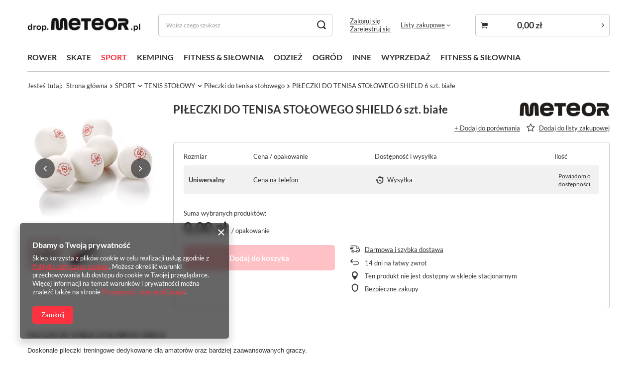

--- FILE ---
content_type: text/html; charset=utf-8
request_url: https://drop.meteor.pl/en/products/shield-table-tennis-balls-white-2694
body_size: 25227
content:
<!DOCTYPE html>
<html lang="pl" class="" ><head><link rel="preload" as="image" fetchpriority="high" href="/hpeciai/f3e614b21273a715fa7066211f2927f8/pol_pm_PILECZKI-DO-TENISA-STOLOWEGO-SHIELD-6-szt-biale-2694_2.jpg"><meta name="viewport" content="user-scalable=no, initial-scale = 1.0, maximum-scale = 1.0, width=device-width, viewport-fit=cover"><meta http-equiv="Content-Type" content="text/html; charset=utf-8"><meta http-equiv="X-UA-Compatible" content="IE=edge"><title>PIŁECZKI DO TENISA STOŁOWEGO SHIELD 6 szt. białe  | SPORT \ TENIS STOŁOWY \ Piłeczki do tenisa stołowego SPORT \ TENIS STOŁOWY \ PIŁECZKI | Meteor SPORT</title><meta name="keywords" content="PIŁECZKI DO TENISA STOŁOWEGO SHIELD 6 szt. białe  SPORT TENIS STOŁOWY PIŁECZKI Meteor  Materiał PVC Średnica 40 mm  55803 55803 5906735130096 | SPORT \ TENIS STOŁOWY \ Piłeczki do tenisa stołowego SPORT \ TENIS STOŁOWY \ PIŁECZKI | sklep sportowy, sprzęt sportowy dla szkół, sport, turystyka, outdoor, meteor,  kingcamp, king camp, kemping, noże, kompasy"><meta name="description" content="Kup teraz PIŁECZKI DO TENISA STOŁOWEGO SHIELD 6 szt. białe  |  | Meteor to internetowy sklep sportowy oferujący rolki, wrotki, hulajnogi, śpiwory, rękawiczki kaski rowerowe i narciarskie oraz inne produkty związane ze sportem."><link rel="icon" href="/gfx/pol/favicon.ico"><meta name="theme-color" content="#fc3240"><meta name="msapplication-navbutton-color" content="#fc3240"><meta name="apple-mobile-web-app-status-bar-style" content="#fc3240"><link rel="stylesheet" type="text/css" href="/gfx/pol/projector_style.css.gzip?r=1739421948"><style>
							#photos_slider[data-skeleton] .photos__link:before {
								padding-top: calc(min((500/500 * 100%), 500px));
							}
							@media (min-width: 979px) {.photos__slider[data-skeleton] .photos__figure:not(.--nav):first-child .photos__link {
								max-height: 500px;
							}}
						</style><script>var app_shop={urls:{prefix:'data="/gfx/'.replace('data="', '')+'pol/',graphql:'/graphql/v1/'},vars:{meta:{viewportContent:'initial-scale = 1.0, maximum-scale = 5.0, width=device-width, viewport-fit=cover'},priceType:'gross',priceTypeVat:false,productDeliveryTimeAndAvailabilityWithBasket:false,geoipCountryCode:'US',fairShopLogo: { enabled: false, image: '/gfx/standards/safe_light.svg'},currency:{id:'PLN',symbol:'zł',country:'pl',format:'###,##0.00',beforeValue:false,space:true,decimalSeparator:',',groupingSeparator:' '},language:{id:'pol',symbol:'pl',name:'Polski'},omnibus:{enabled:true,rebateCodeActivate:false,hidePercentageDiscounts:false,},},txt:{priceTypeText:'',},fn:{},fnrun:{},files:[],graphql:{}};const getCookieByName=(name)=>{const value=`; ${document.cookie}`;const parts = value.split(`; ${name}=`);if(parts.length === 2) return parts.pop().split(';').shift();return false;};if(getCookieByName('freeeshipping_clicked')){document.documentElement.classList.remove('--freeShipping');}if(getCookieByName('rabateCode_clicked')){document.documentElement.classList.remove('--rabateCode');}function hideClosedBars(){const closedBarsArray=JSON.parse(localStorage.getItem('closedBars'))||[];if(closedBarsArray.length){const styleElement=document.createElement('style');styleElement.textContent=`${closedBarsArray.map((el)=>`#${el}`).join(',')}{display:none !important;}`;document.head.appendChild(styleElement);}}hideClosedBars();</script><meta name="robots" content="index,follow"><meta name="rating" content="general"><meta name="Author" content="markARTUR na bazie IdoSell (www.idosell.com/shop).">
<!-- Begin LoginOptions html -->

<style>
#client_new_social .service_item[data-name="service_Apple"]:before, 
#cookie_login_social_more .service_item[data-name="service_Apple"]:before,
.oscop_contact .oscop_login__service[data-service="Apple"]:before {
    display: block;
    height: 2.6rem;
    content: url('/gfx/standards/apple.svg?r=1743165583');
}
.oscop_contact .oscop_login__service[data-service="Apple"]:before {
    height: auto;
    transform: scale(0.8);
}
#client_new_social .service_item[data-name="service_Apple"]:has(img.service_icon):before,
#cookie_login_social_more .service_item[data-name="service_Apple"]:has(img.service_icon):before,
.oscop_contact .oscop_login__service[data-service="Apple"]:has(img.service_icon):before {
    display: none;
}
</style>

<!-- End LoginOptions html -->

<!-- Open Graph -->
<meta property="og:type" content="website"><meta property="og:url" content="https://drop.meteor.pl/pl/products/pileczki-do-tenisa-stolowego-shield-6-szt-biale-2694
"><meta property="og:title" content="PIŁECZKI DO TENISA STOŁOWEGO SHIELD 6 szt. białe"><meta property="og:site_name" content="markARTUR"><meta property="og:locale" content="pl_PL"><meta property="og:image" content="https://drop.meteor.pl/hpeciai/76cd32aa2571a6fb8c03703ee95b33e1/pol_pl_PILECZKI-DO-TENISA-STOLOWEGO-SHIELD-6-szt-biale-2694_2.jpg"><meta property="og:image:width" content="500"><meta property="og:image:height" content="500"><link rel="manifest" href="https://drop.meteor.pl/data/include/pwa/10/manifest.json?t=3"><meta name="apple-mobile-web-app-capable" content="yes"><meta name="apple-mobile-web-app-status-bar-style" content="black"><meta name="apple-mobile-web-app-title" content="drop.meteor.pl"><link rel="apple-touch-icon" href="/data/include/pwa/10/icon-128.png"><link rel="apple-touch-startup-image" href="/data/include/pwa/10/logo-512.png" /><meta name="msapplication-TileImage" content="/data/include/pwa/10/icon-144.png"><meta name="msapplication-TileColor" content="#2F3BA2"><meta name="msapplication-starturl" content="/"><script type="application/javascript">var _adblock = true;</script><script async src="/data/include/advertising.js"></script><script type="application/javascript">var statusPWA = {
                online: {
                    txt: "Połączono z internetem",
                    bg: "#5fa341"
                },
                offline: {
                    txt: "Brak połączenia z internetem",
                    bg: "#eb5467"
                }
            }</script><script async type="application/javascript" src="/ajax/js/pwa_online_bar.js?v=1&r=6"></script><script >
window.dataLayer = window.dataLayer || [];
window.gtag = function gtag() {
dataLayer.push(arguments);
}
gtag('consent', 'default', {
'ad_storage': 'denied',
'analytics_storage': 'denied',
'ad_personalization': 'denied',
'ad_user_data': 'denied',
'wait_for_update': 500
});

gtag('set', 'ads_data_redaction', true);
</script><script  class='google_consent_mode_update'>
gtag('consent', 'update', {
'ad_storage': 'granted',
'analytics_storage': 'granted',
'ad_personalization': 'granted',
'ad_user_data': 'granted'
});
</script>
<!-- End Open Graph -->

<link rel="canonical" href="https://drop.meteor.pl/pl/products/pileczki-do-tenisa-stolowego-shield-6-szt-biale-2694" />

                <!-- Global site tag (gtag.js) -->
                <script  async src="https://www.googletagmanager.com/gtag/js?id=G-EDF5F3EHGH"></script>
                <script >
                    window.dataLayer = window.dataLayer || [];
                    window.gtag = function gtag(){dataLayer.push(arguments);}
                    gtag('js', new Date());
                    
                    gtag('config', 'G-EDF5F3EHGH');

                </script>
                <link rel="stylesheet" type="text/css" href="/data/designs/60dd8e70c80837.53440489_34/gfx/pol/custom.css.gzip?r=1739415198">            <!-- Google Tag Manager -->
                    <script >(function(w,d,s,l,i){w[l]=w[l]||[];w[l].push({'gtm.start':
                    new Date().getTime(),event:'gtm.js'});var f=d.getElementsByTagName(s)[0],
                    j=d.createElement(s),dl=l!='dataLayer'?'&l='+l:'';j.async=true;j.src=
                    'https://www.googletagmanager.com/gtm.js?id='+i+dl;f.parentNode.insertBefore(j,f);
                    })(window,document,'script','dataLayer','GTM-MP36DHD');</script>
            <!-- End Google Tag Manager -->
<!-- Begin additional html or js -->


<!--19|4|17| modified: 2023-08-07 14:47:41-->
<style>
.product.col-6.col-sm-3.col-xl-2.py-3.slick-slide.slick-active:hover {
    border-color: #f17c74;
    border-width: 1px;
    border-style: solid;
    box-shadow: 0 0 11px rgba(255,0,0,.2); 
    border-radius: 5px;
}

.product.col-6.col-sm-4.col-lg-3.col-xl-2.py-3.slick-slide.slick-active:hover {
    border-color: #f17c74;
    border-width: 1px;
    border-style: solid;
    box-shadow: 0 0 11px rgba(255,0,0,.2); 
    border-radius: 5px;
}
.product.col-6.col-sm-4.col-lg-3.col-xl-2.py-3:hover {
    border-color: #f17c74;
    border-width: 1px;
    border-style: solid;
    box-shadow: 0 0 11px rgba(255,0,0,.2); 
    border-radius: 5px;
}
.product.col-6.col-sm-4.col-xl-3.pt-3.pb-md-3:hover {
    border-color: #f17c74 !important;
    border-width: 1px;
    border-style: solid;
    box-shadow: 0 0 11px rgba(255,0,0,.2); 
    border-radius: 5px;
}

#menu_navbar.a:hover {
  color: red !important;
}
</style>
<!--21|4|17| modified: 2023-08-07 14:52:19-->
<style>
@media (max-width: 756px) {
#main_hotspot_zone1 > div > div:nth-child(1)::after {
    content: '';
    display: block;
    position: absolute;
    bottom: 0;
    width: 50%;
    left: 25%;
    border-bottom: 1px solid lightgray;
}
#main_hotspot_zone1 > div > div:nth-child(2)::after {
    content: '';
    display: block;
    position: absolute;
    bottom: 0;
    width: 50%;
    left: 25%;
    border-bottom: 1px solid lightgray;
}

#main_hotspot_zone1 > div > div:nth-child(3)::after {
    content: '';
    display: block;
    position: absolute;
    bottom: 0;
    width: 50%;
    left: 25%;
    border-bottom: 1px solid lightgray;
}
#main_hotspot_zone1 > div > div:nth-child(4)::after {
    content: '';
    display: block;
    position: absolute;
    bottom: 0;
    width: 50%;
    left: 25%;
    border-bottom: 1px solid lightgray;
}

#main_hotspot_zone1 > div > div:nth-child(5)::after {
    content: '';
    display: block;
    position: absolute;
    bottom: 0;
    width: 50%;
    left: 25%;
    border-bottom: 1px solid lightgray;
}
#main_hotspot_zone1 > div > div:nth-child(6)::after {
    content: '';
    display: block;
    position: absolute;
    bottom: 0;
    width: 50%;
    left: 25%;
    border-bottom: 1px solid lightgray;
}

#main_hotspot_zone2 > div > div:nth-child(1)::after {
    content: '';
    display: block;
    position: absolute;
    bottom: 0;
    width: 50%;
    left: 25%;
    border-bottom: 1px solid lightgray;
}
#main_hotspot_zone2 > div > div:nth-child(2)::after {
    content: '';
    display: block;
    position: absolute;
    bottom: 0;
    width: 50%;
    left: 25%;
    border-bottom: 1px solid lightgray;
}
#main_hotspot_zone3 > div > div:nth-child(1)::after {
    content: '';
    display: block;
    position: absolute;
    bottom: 0;
    width: 50%;
    left: 25%;
    border-bottom: 1px solid lightgray;
}
#main_hotspot_zone3 > div > div:nth-child(2)::after {
    content: '';
    display: block;
    position: absolute;
    bottom: 0;
    width: 50%;
    left: 25%;
    border-bottom: 1px solid lightgray;
}
#main_hotspot_zone3 > div > div:nth-child(3)::after {
    content: '';
    display: block;
    position: absolute;
    bottom: 0;
    width: 50%;
    left: 25%;
    border-bottom: 1px solid lightgray;
}
#main_hotspot_zone3 > div > div:nth-child(4)::after {
    content: '';
    display: block;
    position: absolute;
    bottom: 0;
    width: 50%;
    left: 25%;
    border-bottom: 1px solid lightgray;
}
#main_hotspot_zone3 > div > div:nth-child(5)::after {
    content: '';
    display: block;
    position: absolute;
    bottom: 0;
    width: 50%;
    left: 25%;
    border-bottom: 1px solid lightgray;
}
#main_hotspot_zone3 > div > div:nth-child(6)::after {
    content: '';
    display: block;
    position: absolute;
    bottom: 0;
    width: 50%;
    left: 25%;
    border-bottom: 1px solid lightgray;
}
#main_hotspot_zone3 > div > div:nth-child(7)::after {
    content: '';
    display: block;
    position: absolute;
    bottom: 0;
    width: 50%;
    left: 25%;
    border-bottom: 1px solid lightgray;
}
#main_hotspot_zone3 > div > div:nth-child(8)::after {
    content: '';
    display: block;
    position: absolute;
    bottom: 0;
    width: 50%;
    left: 25%;
    border-bottom: 1px solid lightgray;
}
#main_hotspot_zone3 > div > div:nth-child(9)::after {
    content: '';
    display: block;
    position: absolute;
    bottom: 0;
    width: 50%;
    left: 25%;
    border-bottom: 1px solid lightgray;
}
#main_hotspot_zone3 > div > div:nth-child(10)::after {
    content: '';
    display: block;
    position: absolute;
    bottom: 0;
    width: 50%;
    left: 25%;
    border-bottom: 1px solid lightgray;
}
#main_hotspot_zone3 > div > div:nth-child(11)::after {
    content: '';
    display: block;
    position: absolute;
    bottom: 0;
    width: 50%;
    left: 25%;
    border-bottom: 1px solid lightgray;
}
#main_hotspot_zone3 > div > div:nth-child(12)::after {
    content: '';
    display: block;
    position: absolute;
    bottom: 0;
    width: 50%;
    left: 25%;
    border-bottom: 1px solid lightgray;
}
#main_hotspot_zone3 > div > div:nth-child(13)::after {
    content: '';
    display: block;
    position: absolute;
    bottom: 0;
    width: 50%;
    left: 25%;
    border-bottom: 1px solid lightgray;
}
#main_hotspot_zone3 > div > div:nth-child(14)::after {
    content: '';
    display: block;
    position: absolute;
    bottom: 0;
    width: 50%;
    left: 25%;
    border-bottom: 1px solid lightgray;
}
}

</style>
<!--32|4|25| modified: 2022-06-27 14:27:15-->
<!-- Pinterest Tag -->
<script>
!function(e){if(!window.pintrk){window.pintrk = function () {
window.pintrk.queue.push(Array.prototype.slice.call(arguments))};var
  n=window.pintrk;n.queue=[],n.version="3.0";var
  t=document.createElement("script");t.async=!0,t.src=e;var
  r=document.getElementsByTagName("script")[0];
  r.parentNode.insertBefore(t,r)}}("https://s.pinimg.com/ct/core.js");
pintrk('load', '2612678942213', {em: '<user_email_address>'});
pintrk('page');
</script>
<noscript>
<img height="1" width="1" style="display:none;" alt=""
  src="https://ct.pinterest.com/v3/?event=init&tid=2612678942213&pd[em]=<hashed_email_address>&noscript=1" />
</noscript>
<!-- end Pinterest Tag -->


<!--34|4|25| modified: 2022-05-31 10:31:51-->
<meta name="p:domain_verify" content="59e24c0d79a08c53c4bd28759dd57aaf"/>
<!--31|4|24-->
<!-- Twitter universal website tag code -->
<script>
!function(e,t,n,s,u,a){e.twq||(s=e.twq=function(){s.exe?s.exe.apply(s,arguments):s.queue.push(arguments);
},s.version='1.1',s.queue=[],u=t.createElement(n),u.async=!0,u.src='//static.ads-twitter.com/uwt.js',
a=t.getElementsByTagName(n)[0],a.parentNode.insertBefore(u,a))}(window,document,'script');
// Insert Twitter Pixel ID and Standard Event data below
twq('init','o8vxe');
twq('track','PageView');
</script>
<!-- End Twitter universal website tag code -->
<!--30|4|23-->
<!-- Global site tag (gtag.js) - Google Ads -->
<script async src="https://www.googletagmanager.com/gtag/js?id=AW-10880478787"></script>
<script>
  window.dataLayer = window.dataLayer || [];
  function gtag(){dataLayer.push(arguments);}
  gtag('js', new Date());

  gtag('config', 'AW-10880478787');
</script>
<!--27|4|21| modified: 2022-05-17 12:54:09-->
<meta name="facebook-domain-verification" content="714olgwa1otki2rlyano3pwef8n6tm" />
<!--26|4|20| modified: 2022-05-17 12:41:55-->
<script><!-- Meta Pixel Code -->
<script>
!function(f,b,e,v,n,t,s)
{if(f.fbq)return;n=f.fbq=function(){n.callMethod?
n.callMethod.apply(n,arguments):n.queue.push(arguments)};
if(!f._fbq)f._fbq=n;n.push=n;n.loaded=!0;n.version='2.0';
n.queue=[];t=b.createElement(e);t.async=!0;
t.src=v;s=b.getElementsByTagName(e)[0];
s.parentNode.insertBefore(t,s)}(window, document,'script',
'https://connect.facebook.net/en_US/fbevents.js');
fbq('init', '1951589681712498');
fbq('track', 'PageView');
</script>
<noscript><img height="1" width="1" style="display:none"
src="https://www.facebook.com/tr?id=1951589681712498&ev=PageView&noscript=1"
/></noscript>
<!-- End Meta Pixel Code --></script>
<!--11|4|12| modified: 2021-09-01 13:59:04-->
<meta name="google-site-verification" content="WdS2ybJ6tBpWOUHtOgQpfiGKv_ZR3x9nTebEQlIb4nE" />
<!--15|4|15| modified: 2022-10-06 12:39:46-->
<!-- Global site tag (gtag.js) - Google Analytics -->
<script async src="https://www.googletagmanager.com/gtag/js?id=UA-101834424-4"></script>
<script>
  window.dataLayer = window.dataLayer || [];
  function gtag(){dataLayer.push(arguments);}
  gtag('js', new Date());

  gtag('config', 'UA-101834424-4');
</script>
<!--17|4|16| modified: 2022-05-24 09:22:33-->
<!-- Google Tag Manager -->
<script>(function(w,d,s,l,i){w[l]=w[l]||[];w[l].push({'gtm.start':
new Date().getTime(),event:'gtm.js'});var f=d.getElementsByTagName(s)[0],
j=d.createElement(s),dl=l!='dataLayer'?'&l='+l:'';j.async=true;j.src=
'https://www.googletagmanager.com/gtm.js?id='+i+dl;f.parentNode.insertBefore(j,f);
})(window,document,'script','dataLayer','GTM-MP36DHD');</script>
<!-- End Google Tag Manager -->
<!--23|4|18| modified: 2022-05-06 15:19:00-->
<script type="text/javascript">
    (function () {
        var ns = document.createElement('script'), s = null,
        stamp = parseInt(new Date().getTime() / 86400, 10);
        ns.type = 'text/javascript';
        ns.async = true;
        ns.src = ('https:' == document.location.protocol ? 'https://nokaut.link/js/' : 'http://nokaut.link/js/') + 'conversion.js?' + stamp;
        s = document.getElementsByTagName('script')[0];
        s.parentNode.insertBefore(ns, s);
              })();
</script>
<!--25|4|19| modified: 2023-05-19 11:02:16-->
<!-- Hotjar Tracking Code for https://meteor.pl -->
<script>
    (function(h,o,t,j,a,r){
        h.hj=h.hj||function(){(h.hj.q=h.hj.q||[]).push(arguments)};
        h._hjSettings={hjid:2945551,hjsv:6};
        a=o.getElementsByTagName('head')[0];
        r=o.createElement('script');r.async=1;
        r.src=t+h._hjSettings.hjid+j+h._hjSettings.hjsv;
        a.appendChild(r);
    })(window,document,'https://static.hotjar.com/c/hotjar-','.js?sv=');
</script>
<!--1|4|1| modified: 2023-05-25 09:29:58-->
<meta name="google-site-verification" content="NnbdX6lkR9lxreIBVYkf3Sqjcv79ZmceBgui_KO79tQ" />
<meta name="google-site-verification" content="lT9zJLB5Vqq8IPkSO_T0A6DEZ6tvaxIOYMYbGPcHGAc" />
<meta name="google-site-verification" content="r77TtJDYNrI-yfLKkm-EzyOytAK5LKgFGty8XhXtHFA" />
<!--4|4|4-->
<style>

#n65519, #form_projector span.search_instock_count {display:none}
#search img.search_instock_icon, #form_projector img.instock_icon {width:97px;height:18px;max-width:none}
#search a.product_icon img {max-height:120px;max-width:120px}
#search a.product_icon {height:auto;width:120px}
#search div.product_info {width:630px}
</style>

<!-- End additional html or js -->
<script>(function(w,d,s,i,dl){w._ceneo = w._ceneo || function () {
w._ceneo.e = w._ceneo.e || []; w._ceneo.e.push(arguments); };
w._ceneo.e = w._ceneo.e || [];dl=dl===undefined?"dataLayer":dl;
const f = d.getElementsByTagName(s)[0], j = d.createElement(s); j.defer = true;
j.src = "https://ssl.ceneo.pl/ct/v5/script.js?accountGuid=" + i + "&t=" +
Date.now() + (dl ? "&dl=" + dl : ""); f.parentNode.insertBefore(j, f);
})(window, document, "script", "bbb9b503-e2df-49b2-a23a-7be0e5f21b4b");</script>
                <script>
                if (window.ApplePaySession && window.ApplePaySession.canMakePayments()) {
                    var applePayAvailabilityExpires = new Date();
                    applePayAvailabilityExpires.setTime(applePayAvailabilityExpires.getTime() + 2592000000); //30 days
                    document.cookie = 'applePayAvailability=yes; expires=' + applePayAvailabilityExpires.toUTCString() + '; path=/;secure;'
                    var scriptAppleJs = document.createElement('script');
                    scriptAppleJs.src = "/ajax/js/apple.js?v=3";
                    if (document.readyState === "interactive" || document.readyState === "complete") {
                          document.body.append(scriptAppleJs);
                    } else {
                        document.addEventListener("DOMContentLoaded", () => {
                            document.body.append(scriptAppleJs);
                        });  
                    }
                } else {
                    document.cookie = 'applePayAvailability=no; path=/;secure;'
                }
                </script>
                <script>let paypalDate = new Date();
                    paypalDate.setTime(paypalDate.getTime() + 86400000);
                    document.cookie = 'payPalAvailability_PLN=-1; expires=' + paypalDate.getTime() + '; path=/; secure';
                </script></head><body>
<!-- Begin additional html or js -->


<!--18|4|16| modified: 2022-05-24 09:23:06-->
<!-- Google Tag Manager (noscript) -->
<noscript><iframe src="https://www.googletagmanager.com/ns.html?id=GTM-MP36DHD"
height="0" width="0" style="display:none;visibility:hidden"></iframe></noscript>
<!-- End Google Tag Manager (noscript) -->

<!-- End additional html or js -->
<div id="container" class="projector_page container max-width-1200"><header class=" commercial_banner"><script class="ajaxLoad">app_shop.vars.vat_registered="true";app_shop.vars.currency_format="###,##0.00";app_shop.vars.currency_before_value=false;app_shop.vars.currency_space=true;app_shop.vars.symbol="zł";app_shop.vars.id="PLN";app_shop.vars.baseurl="http://drop.meteor.pl/";app_shop.vars.sslurl="https://drop.meteor.pl/";app_shop.vars.curr_url="%2Fen%2Fproducts%2Fshield-table-tennis-balls-white-2694";var currency_decimal_separator=',';var currency_grouping_separator=' ';app_shop.vars.blacklist_extension=["exe","com","swf","js","php"];app_shop.vars.blacklist_mime=["application/javascript","application/octet-stream","message/http","text/javascript","application/x-deb","application/x-javascript","application/x-shockwave-flash","application/x-msdownload"];app_shop.urls.contact="/pl/contact";</script><div id="viewType" style="display:none"></div><div id="logo" class="d-flex align-items-center"><a href="https://drop.meteor.pl/" target="_self" aria-label="Logo sklepu"><img src="/data/gfx/mask/pol/logo_10_big.png" alt="" width="952" height="113"></a></div><form action="https://drop.meteor.pl/pl/search" method="get" id="menu_search" class="menu_search"><a href="#showSearchForm" class="menu_search__mobile" aria-label="Szukaj"></a><div class="menu_search__block"><div class="menu_search__item --input"><input class="menu_search__input" type="text" name="text" autocomplete="off" placeholder="Wpisz czego szukasz" aria-label="Wpisz czego szukasz"><button class="menu_search__submit" type="submit" aria-label="Szukaj"></button></div><div class="menu_search__item --results search_result"></div></div></form><div id="menu_settings" class="align-items-center justify-content-center justify-content-lg-end"><div id="menu_additional"><div class="account_links"><a class="account_link --signin" href="https://drop.meteor.pl/pl/login.html">Zaloguj się</a><a class="account_link --register" href="https://drop.meteor.pl/pl/client-new.html?register&amp;wholesaler=true">
							Zarejestruj się
						</a></div><div class="shopping_list_top" data-empty="true"><a href="https://drop.meteor.pl/pl/shoppinglist" class="wishlist_link slt_link --empty">Listy zakupowe</a><div class="slt_lists"><ul class="slt_lists__nav"><li class="slt_lists__nav_item" data-list_skeleton="true" data-list_id="true" data-shared="true"><a class="slt_lists__nav_link" data-list_href="true"><span class="slt_lists__nav_name" data-list_name="true"></span><span class="slt_lists__count" data-list_count="true">0</span></a></li><li class="slt_lists__nav_item --empty"><a class="slt_lists__nav_link --empty" href="https://drop.meteor.pl/pl/shoppinglist"><span class="slt_lists__nav_name" data-list_name="true">Lista zakupowa</span><span class="slt_lists__count" data-list_count="true">0</span></a></li></ul></div></div></div></div><div class="shopping_list_top_mobile d-none" data-empty="true"><a href="https://drop.meteor.pl/pl/shoppinglist" class="sltm_link --empty"></a></div><div id="menu_basket_wrapper"><div id="menu_balance" class="d-none"><div>
				Saldo
				<strong style="display: none;"></strong></div><a href="https://drop.meteor.pl/pl/client-rebate.html">
				Informacje o rabatach
			</a></div><div id="menu_basket" class="menu_basket"><div class="menu_basket_list empty"><a href="/basketedit.php" aria-label="Koszyk"><strong><b>0,00 zł</b><span class="price_vat"></span></strong></a><div id="menu_basket_details"><div id="menu_basket_extrainfo"><div class="menu_basket_extrainfo_sub"><div class="menu_basket_prices"><div class="menu_basket_prices_sub"><table class="menu_basket_prices_wrapper"><tbody><tr><td class="menu_basket_prices_label">Suma netto:</td><td class="menu_basket_prices_value"><span class="menu_basket_prices_netto">0,00 zł</span></td></tr><tr><td class="menu_basket_prices_label">Suma brutto:</td><td class="menu_basket_prices_value"><span class="menu_basket_prices_brutto">0,00 zł</span></td></tr></tbody></table></div></div><div class="menu_basket_buttons"><div class="menu_basket_buttons_sub"><a href="https://drop.meteor.pl/pl/basketedit.html?mode=1" class="menu_basket_buttons_basket btn --solid --medium" title="Przejdź na stronę koszyka">
											Przejdź do koszyka
										</a><a href="https://drop.meteor.pl/pl/order1.html" class="menu_basket_buttons_order btn --solid --medium" title="Przejdź do strony składania zamówienia">
											Złóż zamówienie
										</a></div></div></div></div><div id="menu_basket_productlist"><div class="menu_basket_productlist_sub"><table class="menu_basket_product_table"><thead><tr><th class="menu_basket_product_name">Nazwa produktu</th><th class="menu_basket_product_size">Rozmiar</th><th class="menu_basket_product_quantity">Ilość </th><th class="menu_basket_product_price">
													Cena netto
												</th></tr></thead><tbody></tbody></table></div></div></div></div><div class="d-none"><a class="wishes_link link" href="https://drop.meteor.pl/pl/basketedit.html?mode=2" rel="nofollow" title=""><span>Lista zakupowa(0)</span></a><span class="hidden-tablet"> | </span><a class="basket_link link" href="https://drop.meteor.pl/pl/basketedit.html?mode=1" rel="nofollow" title="Twój koszyk jest pusty, najpierw dodaj do niego produkty z naszej oferty.">
					Złóż zamówienie
				</a></div></div></div><script>
			app_shop.vars.formatBasket = true;
		</script><script>
			app_shop.vars.cache_html = true;
		</script><nav id="menu_categories" class="wide"><button type="button" class="navbar-toggler" aria-label="Menu"><i class="icon-reorder"></i></button><div class="navbar-collapse" id="menu_navbar"><ul class="navbar-nav mx-md-n2"><li class="nav-item"><a  href="/pl/navigation/rower-2482" target="_self" title="ROWER" class="nav-link" >ROWER</a><ul class="navbar-subnav"><li class="nav-header"><a href="#backLink" class="nav-header__backLink"><i class="icon-angle-left"></i></a><a  href="/pl/navigation/rower-2482" target="_self" title="ROWER" class="nav-link" >ROWER</a></li><li class="nav-item"><a  href="/pl/menu/kaski-rowerowe-2484" target="_self" title="Kaski rowerowe" class="nav-link" >Kaski rowerowe</a><ul class="navbar-subsubnav"><li class="nav-header"><a href="#backLink" class="nav-header__backLink"><i class="icon-angle-left"></i></a><a  href="/pl/menu/kaski-rowerowe-2484" target="_self" title="Kaski rowerowe" class="nav-link" >Kaski rowerowe</a></li><li class="nav-item"><a  href="/pl/menu/kaski-rowerowe-dla-dzieci-2628" target="_self" title="Kaski rowerowe dla dzieci" class="nav-link" >Kaski rowerowe dla dzieci</a></li><li class="nav-item"><a  href="/pl/menu/kaski-rowerowe-dla-mlodziezy-i-doroslych-2629" target="_self" title="Kaski rowerowe dla młodzieży i dorosłych" class="nav-link" >Kaski rowerowe dla młodzieży i dorosłych</a></li></ul></li><li class="nav-item empty"><a  href="/pl/menu/rekawiczki-rowerowe-2485" target="_self" title="Rękawiczki rowerowe" class="nav-link" >Rękawiczki rowerowe</a></li><li class="nav-item empty"><a  href="/pl/menu/rowerki-biegowe-2486" target="_self" title="Rowerki biegowe" class="nav-link" >Rowerki biegowe</a></li><li class="nav-item empty"><a  href="/pl/menu/akcesoria-rowerowe-2483" target="_self" title="Akcesoria rowerowe" class="nav-link" >Akcesoria rowerowe</a></li></ul></li><li class="nav-item"><a  href="/pl/navigation/skate-2475" target="_self" title="SKATE" class="nav-link" >SKATE</a><ul class="navbar-subnav"><li class="nav-header"><a href="#backLink" class="nav-header__backLink"><i class="icon-angle-left"></i></a><a  href="/pl/navigation/skate-2475" target="_self" title="SKATE" class="nav-link" >SKATE</a></li><li class="nav-item"><a  href="/pl/menu/hulajnogi-2479" target="_self" title="Hulajnogi" class="nav-link" >Hulajnogi</a><ul class="navbar-subsubnav"><li class="nav-header"><a href="#backLink" class="nav-header__backLink"><i class="icon-angle-left"></i></a><a  href="/pl/menu/hulajnogi-2479" target="_self" title="Hulajnogi" class="nav-link" >Hulajnogi</a></li><li class="nav-item"><a  href="/pl/menu/hulajnogi-dla-dzieci-2618" target="_self" title="Hulajnogi dla dzieci" class="nav-link" >Hulajnogi dla dzieci</a></li><li class="nav-item"><a  href="/pl/menu/hulajnogi-dla-mlodziezy-2619" target="_self" title="Hulajnogi dla młodzieży" class="nav-link" >Hulajnogi dla młodzieży</a></li></ul></li><li class="nav-item"><a  href="/pl/menu/rolki-2478" target="_self" title="Rolki" class="nav-link" >Rolki</a><ul class="navbar-subsubnav"><li class="nav-header"><a href="#backLink" class="nav-header__backLink"><i class="icon-angle-left"></i></a><a  href="/pl/menu/rolki-2478" target="_self" title="Rolki" class="nav-link" >Rolki</a></li><li class="nav-item"><a  href="/pl/menu/rolki-dla-dzieci-2620" target="_self" title="Rolki dla dzieci" class="nav-link" >Rolki dla dzieci</a></li><li class="nav-item"><a  href="/pl/menu/rolki-dla-doroslych-2621" target="_self" title="Rolki dla dorosłych" class="nav-link" >Rolki dla dorosłych</a></li></ul></li><li class="nav-item"><a  href="/pl/menu/wrotki-2477" target="_self" title="Wrotki" class="nav-link" >Wrotki</a><ul class="navbar-subsubnav"><li class="nav-header"><a href="#backLink" class="nav-header__backLink"><i class="icon-angle-left"></i></a><a  href="/pl/menu/wrotki-2477" target="_self" title="Wrotki" class="nav-link" >Wrotki</a></li><li class="nav-item"><a  href="/pl/menu/wrotki-dla-dzieci-2622" target="_self" title="Wrotki dla dzieci" class="nav-link" >Wrotki dla dzieci</a></li><li class="nav-item"><a  href="/pl/menu/wrotki-dla-doroslych-2623" target="_self" title="Wrotki dla dorosłych" class="nav-link" >Wrotki dla dorosłych</a></li></ul></li><li class="nav-item"><a  href="/pl/menu/deskorolki-2480" target="_self" title="Deskorolki" class="nav-link" >Deskorolki</a><ul class="navbar-subsubnav"><li class="nav-header"><a href="#backLink" class="nav-header__backLink"><i class="icon-angle-left"></i></a><a  href="/pl/menu/deskorolki-2480" target="_self" title="Deskorolki" class="nav-link" >Deskorolki</a></li><li class="nav-item"><a  href="/pl/menu/skateboard-2634" target="_self" title="Skateboard" class="nav-link" >Skateboard</a></li><li class="nav-item"><a  href="/pl/menu/cruiser-2636" target="_self" title="Cruiser" class="nav-link" >Cruiser</a></li></ul></li><li class="nav-item empty"><a  href="/pl/menu/jezdziki-2481" target="_self" title="Jeździki" class="nav-link" >Jeździki</a></li></ul></li><li class="nav-item nav-open"><a  href="/pl/navigation/sport-2474" target="_self" title="SPORT" class="nav-link active" >SPORT</a><ul class="navbar-subnav"><li class="nav-header"><a href="#backLink" class="nav-header__backLink"><i class="icon-angle-left"></i></a><a  href="/pl/navigation/sport-2474" target="_self" title="SPORT" class="nav-link active" >SPORT</a></li><li class="nav-item"><a  href="/pl/navigation/pilka-nozna-2508" target="_self" title="PIŁKA NOŻNA" class="nav-link" >PIŁKA NOŻNA</a><ul class="navbar-subsubnav"><li class="nav-header"><a href="#backLink" class="nav-header__backLink"><i class="icon-angle-left"></i></a><a  href="/pl/navigation/pilka-nozna-2508" target="_self" title="PIŁKA NOŻNA" class="nav-link" >PIŁKA NOŻNA</a></li><li class="nav-item"><a  href="/pl/menu/ochraniacze-i-getry-pilkarskie-2509" target="_self" title="Ochraniacze i Getry piłkarskie" class="nav-link" >Ochraniacze i Getry piłkarskie</a></li><li class="nav-item"><a  href="/pl/menu/pilki-do-pilki-noznej-2510" target="_self" title="Piłki do piłki nożnej" class="nav-link" >Piłki do piłki nożnej</a></li><li class="nav-item"><a  href="/pl/menu/rekawice-bramkarskie-2511" target="_self" title="Rękawice bramkarskie" class="nav-link" >Rękawice bramkarskie</a></li></ul></li><li class="nav-item"><a  href="/pl/navigation/pilka-koszykowa-2513" target="_self" title="PIŁKA KOSZYKOWA" class="nav-link" >PIŁKA KOSZYKOWA</a><ul class="navbar-subsubnav"><li class="nav-header"><a href="#backLink" class="nav-header__backLink"><i class="icon-angle-left"></i></a><a  href="/pl/navigation/pilka-koszykowa-2513" target="_self" title="PIŁKA KOSZYKOWA" class="nav-link" >PIŁKA KOSZYKOWA</a></li><li class="nav-item"><a  href="/pl/menu/pilki-do-gry-w-koszykowke-2514" target="_self" title="Piłki do gry w koszykówkę" class="nav-link" >Piłki do gry w koszykówkę</a></li><li class="nav-item"><a  href="/pl/menu/siatki-do-gry-w-koszykowke-2515" target="_self" title="Siatki do gry w koszykówkę" class="nav-link" >Siatki do gry w koszykówkę</a></li><li class="nav-item"><a  href="/pl/menu/tablice-i-zestawy-do-koszykowki-2633" target="_self" title="Tablice i zestawy do koszykówki" class="nav-link" >Tablice i zestawy do koszykówki</a></li></ul></li><li class="nav-item"><a  href="/pl/navigation/pilka-siatkowa-2516" target="_self" title="PIŁKA SIATKOWA" class="nav-link" >PIŁKA SIATKOWA</a><ul class="navbar-subsubnav"><li class="nav-header"><a href="#backLink" class="nav-header__backLink"><i class="icon-angle-left"></i></a><a  href="/pl/navigation/pilka-siatkowa-2516" target="_self" title="PIŁKA SIATKOWA" class="nav-link" >PIŁKA SIATKOWA</a></li><li class="nav-item"><a  href="/pl/menu/pilki-do-gry-w-siatkowke-2517" target="_self" title="Piłki do gry w siatkówkę" class="nav-link" >Piłki do gry w siatkówkę</a></li></ul></li><li class="nav-item"><a  href="/pl/navigation/pilka-reczna-2520" target="_self" title="PIŁKA RĘCZNA" class="nav-link" >PIŁKA RĘCZNA</a><ul class="navbar-subsubnav"><li class="nav-header"><a href="#backLink" class="nav-header__backLink"><i class="icon-angle-left"></i></a><a  href="/pl/navigation/pilka-reczna-2520" target="_self" title="PIŁKA RĘCZNA" class="nav-link" >PIŁKA RĘCZNA</a></li><li class="nav-item"><a  href="/pl/menu/pilki-do-pilki-recznej-2521" target="_self" title="Piłki do piłki ręcznej" class="nav-link" >Piłki do piłki ręcznej</a></li></ul></li><li class="nav-item nav-open"><a  href="/pl/navigation/tenis-stolowy-2523" target="_self" title="TENIS STOŁOWY" class="nav-link active" >TENIS STOŁOWY</a><ul class="navbar-subsubnav"><li class="nav-header"><a href="#backLink" class="nav-header__backLink"><i class="icon-angle-left"></i></a><a  href="/pl/navigation/tenis-stolowy-2523" target="_self" title="TENIS STOŁOWY" class="nav-link active" >TENIS STOŁOWY</a></li><li class="nav-item nav-open"><a  href="/pl/menu/pileczki-do-tenisa-stolowego-2525" target="_self" title="Piłeczki do tenisa stołowego" class="nav-link active" >Piłeczki do tenisa stołowego</a></li><li class="nav-item"><a  href="/pl/menu/rakietki-do-tenisa-stolowego-2526" target="_self" title="Rakietki do tenisa stołowego" class="nav-link" >Rakietki do tenisa stołowego</a></li><li class="nav-item"><a  href="/pl/menu/akcesoria-do-tenisa-stolowego-2524" target="_self" title="Akcesoria do tenisa stołowego" class="nav-link" >Akcesoria do tenisa stołowego</a></li></ul></li><li class="nav-item"><a  href="/pl/navigation/sporty-wodne-2549" target="_self" title="SPORTY WODNE" class="nav-link" >SPORTY WODNE</a><ul class="navbar-subsubnav"><li class="nav-header"><a href="#backLink" class="nav-header__backLink"><i class="icon-angle-left"></i></a><a  href="/pl/navigation/sporty-wodne-2549" target="_self" title="SPORTY WODNE" class="nav-link" >SPORTY WODNE</a></li><li class="nav-item"><a  href="/pl/menu/akcesoria-do-sportow-wodnych-2550" target="_self" title="Akcesoria do sportów wodnych" class="nav-link" >Akcesoria do sportów wodnych</a></li></ul></li><li class="nav-item"><a  href="/pl/navigation/sporty-zimowe-2556" target="_self" title="SPORTY ZIMOWE" class="nav-link" >SPORTY ZIMOWE</a><ul class="navbar-subsubnav"><li class="nav-header"><a href="#backLink" class="nav-header__backLink"><i class="icon-angle-left"></i></a><a  href="/pl/navigation/sporty-zimowe-2556" target="_self" title="SPORTY ZIMOWE" class="nav-link" >SPORTY ZIMOWE</a></li><li class="nav-item"><a  href="/pl/menu/czapki-i-szaliki-2557" target="_self" title="Czapki i Szaliki" class="nav-link" >Czapki i Szaliki</a></li><li class="nav-item"><a  href="/pl/menu/kaski-narciarskie-2561" target="_self" title="Kaski narciarskie" class="nav-link" >Kaski narciarskie</a></li><li class="nav-item"><a  href="/pl/menu/narciarstwo-2558" target="_self" title="Narciarstwo" class="nav-link" >Narciarstwo</a></li><li class="nav-item"><a  href="/pl/menu/rekawiczki-zimowe-2559" target="_self" title="Rękawiczki zimowe" class="nav-link" >Rękawiczki zimowe</a></li></ul></li><li class="nav-item"><a  href="/pl/navigation/inne-sporty-2527" target="_self" title="INNE SPORTY" class="nav-link" >INNE SPORTY</a><ul class="navbar-subsubnav"><li class="nav-header"><a href="#backLink" class="nav-header__backLink"><i class="icon-angle-left"></i></a><a  href="/pl/navigation/inne-sporty-2527" target="_self" title="INNE SPORTY" class="nav-link" >INNE SPORTY</a></li><li class="nav-item"><a  href="/pl/menu/akcesoria-2528" target="_self" title="Akcesoria" class="nav-link" >Akcesoria</a></li><li class="nav-item"><a  href="/pl/menu/badminton-2530" target="_self" title="Badminton" class="nav-link" >Badminton</a></li><li class="nav-item"><a  href="/pl/menu/baseball-2531" target="_self" title="Baseball" class="nav-link" >Baseball</a></li><li class="nav-item"><a  href="/pl/menu/dart-2535" target="_self" title="Dart" class="nav-link" >Dart</a></li><li class="nav-item"><a  href="/pl/menu/sporty-walki-2532" target="_self" title="Sporty walki" class="nav-link" >Sporty walki</a></li><li class="nav-item"><a  href="/pl/menu/tenis-ziemny-2533" target="_self" title="Tenis ziemny" class="nav-link" >Tenis ziemny</a></li><li class="nav-item"><a  href="/pl/menu/akcesoria-trenerskie-i-sedziowskie-2537" target="_self" title="Akcesoria trenerskie i sędziowskie" class="nav-link" >Akcesoria trenerskie i sędziowskie</a></li></ul></li></ul></li><li class="nav-item"><a  href="/pl/navigation/kemping-2487" target="_self" title="KEMPING" class="nav-link" >KEMPING</a><ul class="navbar-subnav"><li class="nav-header"><a href="#backLink" class="nav-header__backLink"><i class="icon-angle-left"></i></a><a  href="/pl/navigation/kemping-2487" target="_self" title="KEMPING" class="nav-link" >KEMPING</a></li><li class="nav-item"><a  href="/pl/menu/maty-materace-i-karimaty-2493" target="_self" title="Maty, Materace i Karimaty" class="nav-link" >Maty, Materace i Karimaty</a><ul class="navbar-subsubnav"><li class="nav-header"><a href="#backLink" class="nav-header__backLink"><i class="icon-angle-left"></i></a><a  href="/pl/menu/maty-materace-i-karimaty-2493" target="_self" title="Maty, Materace i Karimaty" class="nav-link" >Maty, Materace i Karimaty</a></li><li class="nav-item"><a  href="/pl/menu/karimaty-2590" target="_self" title="Karimaty" class="nav-link" >Karimaty</a></li><li class="nav-item"><a  href="/pl/menu/maty-2591" target="_self" title="Maty" class="nav-link" >Maty</a></li><li class="nav-item"><a  href="/pl/menu/materace-2592" target="_self" title="Materace" class="nav-link" >Materace</a></li></ul></li><li class="nav-item"><a  href="/pl/menu/bidony-termosy-i-kubki-termiczne-2500" target="_self" title="Bidony, termosy i kubki termiczne" class="nav-link" >Bidony, termosy i kubki termiczne</a><ul class="navbar-subsubnav"><li class="nav-header"><a href="#backLink" class="nav-header__backLink"><i class="icon-angle-left"></i></a><a  href="/pl/menu/bidony-termosy-i-kubki-termiczne-2500" target="_self" title="Bidony, termosy i kubki termiczne" class="nav-link" >Bidony, termosy i kubki termiczne</a></li><li class="nav-item"><a  href="/pl/menu/bidony-2597" target="_self" title="Bidony" class="nav-link" >Bidony</a></li><li class="nav-item"><a  href="/pl/menu/termosy-2598" target="_self" title="Termosy" class="nav-link" >Termosy</a></li></ul></li><li class="nav-item"><a  href="/pl/menu/torby-sportowe-2492" target="_self" title="Torby sportowe" class="nav-link" >Torby sportowe</a><ul class="navbar-subsubnav"><li class="nav-header"><a href="#backLink" class="nav-header__backLink"><i class="icon-angle-left"></i></a><a  href="/pl/menu/torby-sportowe-2492" target="_self" title="Torby sportowe" class="nav-link" >Torby sportowe</a></li><li class="nav-item"><a  href="/pl/menu/torby-fitness-2599" target="_self" title="Torby fitness" class="nav-link" >Torby fitness</a></li><li class="nav-item"><a  href="/pl/menu/drybag-2600" target="_self" title="Drybag" class="nav-link" >Drybag</a></li><li class="nav-item"><a  href="/pl/menu/plecaki-2601" target="_self" title="Plecaki" class="nav-link" >Plecaki</a></li><li class="nav-item"><a  href="/pl/menu/saszetki-na-biodra-2602" target="_self" title="Saszetki na biodra" class="nav-link" >Saszetki na biodra</a></li></ul></li><li class="nav-item"><a  href="/pl/menu/meble-kempingowe-2494" target="_self" title="Meble kempingowe" class="nav-link" >Meble kempingowe</a><ul class="navbar-subsubnav"><li class="nav-header"><a href="#backLink" class="nav-header__backLink"><i class="icon-angle-left"></i></a><a  href="/pl/menu/meble-kempingowe-2494" target="_self" title="Meble kempingowe" class="nav-link" >Meble kempingowe</a></li><li class="nav-item"><a  href="/pl/menu/lezaki-plazowe-2593" target="_self" title="Leżaki plażowe" class="nav-link" >Leżaki plażowe</a></li><li class="nav-item"><a  href="/pl/menu/toalety-turystyczne-2631" target="_self" title="Toalety turystyczne" class="nav-link" >Toalety turystyczne</a></li><li class="nav-item"><a  href="/pl/menu/stoly-kempingowe-2639" target="_self" title="Stoły kempingowe" class="nav-link" >Stoły kempingowe</a></li><li class="nav-item"><a  href="/pl/menu/krzesla-kempingowe-2640" target="_self" title="Krzesła kempingowe" class="nav-link" >Krzesła kempingowe</a></li><li class="nav-item"><a  href="/pl/menu/lodowki-turystyczne-2630" target="_self" title="Lodówki turystyczne" class="nav-link" >Lodówki turystyczne</a></li></ul></li><li class="nav-item"><a  href="/pl/menu/narzedzia-kempingowe-2497" target="_self" title="Narzędzia kempingowe" class="nav-link" >Narzędzia kempingowe</a><ul class="navbar-subsubnav"><li class="nav-header"><a href="#backLink" class="nav-header__backLink"><i class="icon-angle-left"></i></a><a  href="/pl/menu/narzedzia-kempingowe-2497" target="_self" title="Narzędzia kempingowe" class="nav-link" >Narzędzia kempingowe</a></li><li class="nav-item"><a  href="/pl/menu/scyzoryki-kempingowe-2595" target="_self" title="Scyzoryki kempingowe" class="nav-link" >Scyzoryki kempingowe</a></li><li class="nav-item"><a  href="/pl/menu/inne-narzedzia-kempingowe-2594" target="_self" title="Inne narzędzia kempingowe" class="nav-link" >Inne narzędzia kempingowe</a></li></ul></li><li class="nav-item"><a  href="/pl/navigation/akcesoria-kempingowe-2499" target="_self" title="Akcesoria kempingowe" class="nav-link" >Akcesoria kempingowe</a><ul class="navbar-subsubnav"><li class="nav-header"><a href="#backLink" class="nav-header__backLink"><i class="icon-angle-left"></i></a><a  href="/pl/navigation/akcesoria-kempingowe-2499" target="_self" title="Akcesoria kempingowe" class="nav-link" >Akcesoria kempingowe</a></li><li class="nav-item"><a  href="/pl/menu/torby-termiczne-2603" target="_self" title="Torby termiczne" class="nav-link" >Torby termiczne</a></li><li class="nav-item"><a  href="/pl/menu/plecaki-termiczne-2604" target="_self" title="Plecaki termiczne" class="nav-link" >Plecaki termiczne</a></li><li class="nav-item"><a  href="/pl/menu/sztucce-i-naczynia-kempingowe-2605" target="_self" title="Sztućce i naczynia kempingowe" class="nav-link" >Sztućce i naczynia kempingowe</a></li><li class="nav-item"><a  href="/pl/menu/pozostale-2625" target="_self" title="Pozostałe" class="nav-link" >Pozostałe</a></li></ul></li><li class="nav-item empty"><a  href="/pl/menu/reczniki-2626" target="_self" title="Ręczniki" class="nav-link" >Ręczniki</a></li><li class="nav-item empty"><a  href="/pl/menu/spiwory-2491" target="_self" title="Śpiwory" class="nav-link" >Śpiwory</a></li><li class="nav-item empty"><a  href="/pl/menu/koce-piknikowe-2489" target="_self" title="Koce piknikowe" class="nav-link" >Koce piknikowe</a></li><li class="nav-item empty"><a  href="/pl/menu/kompasy-i-busole-2495" target="_self" title="Kompasy i Busole" class="nav-link" >Kompasy i Busole</a></li><li class="nav-item empty"><a  href="/pl/menu/akcesoria-turystyczne-2488" target="_self" title="Akcesoria turystyczne" class="nav-link" >Akcesoria turystyczne</a></li><li class="nav-item empty"><a  href="/pl/menu/walizki-turystyczne-2632" target="_self" title="Walizki turystyczne" class="nav-link" >Walizki turystyczne</a></li></ul></li><li class="nav-item"><a  href="/pl/navigation/fitness-silownia-2501" target="_self" title="FITNESS &amp;amp; SIŁOWNIA" class="nav-link" >FITNESS &amp; SIŁOWNIA</a><ul class="navbar-subnav"><li class="nav-header"><a href="#backLink" class="nav-header__backLink"><i class="icon-angle-left"></i></a><a  href="/pl/navigation/fitness-silownia-2501" target="_self" title="FITNESS &amp;amp; SIŁOWNIA" class="nav-link" >FITNESS &amp; SIŁOWNIA</a></li><li class="nav-item"><a  href="/pl/menu/gryfy-hantle-i-talerze-2505" target="_self" title="Gryfy Hantle i Talerze" class="nav-link" >Gryfy Hantle i Talerze</a><ul class="navbar-subsubnav"><li class="nav-header"><a href="#backLink" class="nav-header__backLink"><i class="icon-angle-left"></i></a><a  href="/pl/menu/gryfy-hantle-i-talerze-2505" target="_self" title="Gryfy Hantle i Talerze" class="nav-link" >Gryfy Hantle i Talerze</a></li><li class="nav-item"><a  href="/pl/menu/hantle-2606" target="_self" title="Hantle" class="nav-link" >Hantle</a></li><li class="nav-item"><a  href="/pl/menu/kettle-2607" target="_self" title="Kettle" class="nav-link" >Kettle</a></li><li class="nav-item"><a  href="/pl/menu/gryfy-2642" target="_self" title="Gryfy" class="nav-link" >Gryfy</a></li></ul></li><li class="nav-item"><a  href="/pl/menu/maty-2502" target="_self" title="Maty" class="nav-link" >Maty</a><ul class="navbar-subsubnav"><li class="nav-header"><a href="#backLink" class="nav-header__backLink"><i class="icon-angle-left"></i></a><a  href="/pl/menu/maty-2502" target="_self" title="Maty" class="nav-link" >Maty</a></li><li class="nav-item"><a  href="/pl/menu/maty-do-yogi-2609" target="_self" title="Maty do yogi" class="nav-link" >Maty do yogi</a></li></ul></li><li class="nav-item empty"><a  href="/pl/menu/pilki-i-kostki-fitness-2503" target="_self" title="Piłki i Kostki fitness" class="nav-link" >Piłki i Kostki fitness</a></li><li class="nav-item empty"><a  href="/pl/menu/rekawice-na-silownie-2504" target="_self" title="Rękawice na siłownię" class="nav-link" >Rękawice na siłownię</a></li><li class="nav-item empty"><a  href="/pl/menu/rollery-i-pilki-do-masazu-2507" target="_self" title="Rollery i Piłki do masażu" class="nav-link" >Rollery i Piłki do masażu</a></li><li class="nav-item empty"><a  href="/pl/menu/reczniki-2627" target="_self" title="Ręczniki" class="nav-link" >Ręczniki</a></li><li class="nav-item"><a  href="/pl/menu/akcesoria-na-silownie-2506" target="_self" title="Akcesoria na siłownię" class="nav-link" >Akcesoria na siłownię</a><ul class="navbar-subsubnav"><li class="nav-header"><a href="#backLink" class="nav-header__backLink"><i class="icon-angle-left"></i></a><a  href="/pl/menu/akcesoria-na-silownie-2506" target="_self" title="Akcesoria na siłownię" class="nav-link" >Akcesoria na siłownię</a></li><li class="nav-item"><a  href="/pl/menu/torby-fitness-2637" target="_self" title="Torby fitness" class="nav-link" >Torby fitness</a></li><li class="nav-item"><a  href="/pl/menu/bidony-i-shakery-sportowe-2638" target="_self" title="Bidony i shakery sportowe" class="nav-link" >Bidony i shakery sportowe</a></li></ul></li></ul></li><li class="nav-item"><a  href="/pl/navigation/odziez-2539" target="_self" title="ODZIEŻ" class="nav-link" >ODZIEŻ</a><ul class="navbar-subnav"><li class="nav-header"><a href="#backLink" class="nav-header__backLink"><i class="icon-angle-left"></i></a><a  href="/pl/navigation/odziez-2539" target="_self" title="ODZIEŻ" class="nav-link" >ODZIEŻ</a></li><li class="nav-item"><a  href="/pl/navigation/czapki-2547" target="_self" title="Czapki" class="nav-link" >Czapki</a><ul class="navbar-subsubnav"><li class="nav-header"><a href="#backLink" class="nav-header__backLink"><i class="icon-angle-left"></i></a><a  href="/pl/navigation/czapki-2547" target="_self" title="Czapki" class="nav-link" >Czapki</a></li><li class="nav-item"><a  href="/pl/menu/czapki-treningowe-2548" target="_self" title="Czapki treningowe" class="nav-link" >Czapki treningowe</a></li></ul></li><li class="nav-item"><a  href="/pl/menu/koszulki-2541" target="_self" title="Koszulki" class="nav-link" >Koszulki</a><ul class="navbar-subsubnav"><li class="nav-header"><a href="#backLink" class="nav-header__backLink"><i class="icon-angle-left"></i></a><a  href="/pl/menu/koszulki-2541" target="_self" title="Koszulki" class="nav-link" >Koszulki</a></li><li class="nav-item"><a  href="/pl/menu/koszulki-dla-doroslych-2611" target="_self" title="Koszulki dla dorosłych" class="nav-link" >Koszulki dla dorosłych</a></li></ul></li><li class="nav-item"><a  href="/pl/menu/bielizna-termoaktywna-2542" target="_self" title="Bielizna termoaktywna" class="nav-link" >Bielizna termoaktywna</a><ul class="navbar-subsubnav"><li class="nav-header"><a href="#backLink" class="nav-header__backLink"><i class="icon-angle-left"></i></a><a  href="/pl/menu/bielizna-termoaktywna-2542" target="_self" title="Bielizna termoaktywna" class="nav-link" >Bielizna termoaktywna</a></li><li class="nav-item"><a  href="/pl/menu/bielizna-termoaktywna-dla-dzieci-2614" target="_self" title="Bielizna termoaktywna dla dzieci" class="nav-link" >Bielizna termoaktywna dla dzieci</a></li><li class="nav-item"><a  href="/pl/menu/bielizna-termoaktywna-2617" target="_self" title="Bielizna termoaktywna" class="nav-link" >Bielizna termoaktywna</a></li></ul></li></ul></li><li class="nav-item"><a  href="/pl/menu/ogrod-2538" target="_self" title="OGRÓD" class="nav-link" >OGRÓD</a><ul class="navbar-subnav"><li class="nav-header"><a href="#backLink" class="nav-header__backLink"><i class="icon-angle-left"></i></a><a  href="/pl/menu/ogrod-2538" target="_self" title="OGRÓD" class="nav-link" >OGRÓD</a></li><li class="nav-item empty"><a  href="/pl/menu/trampoliny-2581" target="_self" title="Trampoliny" class="nav-link" >Trampoliny</a></li><li class="nav-item empty"><a  href="/pl/menu/hustawki-2582" target="_self" title="Huśtawki" class="nav-link" >Huśtawki</a></li></ul></li><li class="nav-item"><a  href="/pl/menu/inne-2583" target="_self" title="INNE" class="nav-link" >INNE</a><ul class="navbar-subnav"><li class="nav-header"><a href="#backLink" class="nav-header__backLink"><i class="icon-angle-left"></i></a><a  href="/pl/menu/inne-2583" target="_self" title="INNE" class="nav-link" >INNE</a></li><li class="nav-item empty"><a  href="/pl/menu/zabawki-2641" target="_self" title="Zabawki" class="nav-link" >Zabawki</a></li><li class="nav-item empty"><a  href="/pl/menu/spinnery-2584" target="_self" title="Spinnery" class="nav-link" >Spinnery</a></li></ul></li><li class="nav-item"><a  href="/pl/menu/wyprzedaz-2473" target="_self" title="WYPRZEDAŻ" class="nav-link" >WYPRZEDAŻ</a></li><li class="nav-item"><a  href="/pl/menu/fitness-silownia-2786" target="_self" title="FITNESS &amp; SIŁOWNIA" class="nav-link" >FITNESS & SIŁOWNIA</a><ul class="navbar-subnav"><li class="nav-header"><a href="#backLink" class="nav-header__backLink"><i class="icon-angle-left"></i></a><a  href="/pl/menu/fitness-silownia-2786" target="_self" title="FITNESS &amp; SIŁOWNIA" class="nav-link" >FITNESS & SIŁOWNIA</a></li><li class="nav-item"><a  href="/pl/menu/akcesoria-na-silownie-2787" target="_self" title="Akcesoria na siłownię" class="nav-link" >Akcesoria na siłownię</a><ul class="navbar-subsubnav"><li class="nav-header"><a href="#backLink" class="nav-header__backLink"><i class="icon-angle-left"></i></a><a  href="/pl/menu/akcesoria-na-silownie-2787" target="_self" title="Akcesoria na siłownię" class="nav-link" >Akcesoria na siłownię</a></li><li class="nav-item"><a  href="/pl/menu/torby-fitness-2795" target="_self" title="Torby fitness" class="nav-link" >Torby fitness</a></li><li class="nav-item"><a  href="/pl/menu/bidony-i-shakery-sportowe-2796" target="_self" title="Bidony i shakery sportowe" class="nav-link" >Bidony i shakery sportowe</a></li></ul></li><li class="nav-item empty"><a  href="/pl/menu/pilki-i-kostki-fitness-2788" target="_self" title="Piłki i Kostki fitness" class="nav-link" >Piłki i Kostki fitness</a></li><li class="nav-item empty"><a  href="/pl/menu/reczniki-2789" target="_self" title="Ręczniki" class="nav-link" >Ręczniki</a></li><li class="nav-item"><a  href="/pl/menu/maty-2790" target="_self" title="Maty" class="nav-link" >Maty</a><ul class="navbar-subsubnav"><li class="nav-header"><a href="#backLink" class="nav-header__backLink"><i class="icon-angle-left"></i></a><a  href="/pl/menu/maty-2790" target="_self" title="Maty" class="nav-link" >Maty</a></li><li class="nav-item"><a  href="/pl/menu/maty-do-yogi-2794" target="_self" title="Maty do yogi" class="nav-link" >Maty do yogi</a></li></ul></li><li class="nav-item empty"><a  href="/pl/menu/rollery-i-pilki-do-masazu-2792" target="_self" title="Rollery i Piłki do masażu" class="nav-link" >Rollery i Piłki do masażu</a></li><li class="nav-item empty"><a  href="/pl/menu/rekawice-na-silownie-2793" target="_self" title="Rękawice na siłownię" class="nav-link" >Rękawice na siłownię</a></li><li class="nav-item"><a  href="/pl/menu/gryfy-hantle-i-talerze-2797" target="_self" title="Gryfy Hantle i Talerze" class="nav-link" >Gryfy Hantle i Talerze</a><ul class="navbar-subsubnav"><li class="nav-header"><a href="#backLink" class="nav-header__backLink"><i class="icon-angle-left"></i></a><a  href="/pl/menu/gryfy-hantle-i-talerze-2797" target="_self" title="Gryfy Hantle i Talerze" class="nav-link" >Gryfy Hantle i Talerze</a></li><li class="nav-item"><a  href="/pl/menu/kettle-2798" target="_self" title="Kettle" class="nav-link" >Kettle</a></li><li class="nav-item"><a  href="/pl/menu/hantle-2799" target="_self" title="Hantle" class="nav-link" >Hantle</a></li><li class="nav-item"><a  href="/pl/menu/gryfy-2800" target="_self" title="Gryfy" class="nav-link" >Gryfy</a></li></ul></li></ul></li></ul></div></nav><div id="breadcrumbs" class="breadcrumbs"><div class="back_button"><button id="back_button"><i class="icon-angle-left"></i> Wstecz</button></div><div class="list_wrapper"><ol><li><span>Jesteś tutaj:  </span></li><li class="bc-main"><span><a href="/">Strona główna</a></span></li><li class="category bc-item-1 --more"><a class="category" href="/pl/navigation/sport-2474">SPORT</a><ul class="breadcrumbs__sub"><li class="breadcrumbs__item"><a class="breadcrumbs__link --link" href="/pl/navigation/pilka-nozna-2508">PIŁKA NOŻNA</a></li><li class="breadcrumbs__item"><a class="breadcrumbs__link --link" href="/pl/navigation/pilka-koszykowa-2513">PIŁKA KOSZYKOWA</a></li><li class="breadcrumbs__item"><a class="breadcrumbs__link --link" href="/pl/navigation/pilka-siatkowa-2516">PIŁKA SIATKOWA</a></li><li class="breadcrumbs__item"><a class="breadcrumbs__link --link" href="/pl/navigation/pilka-reczna-2520">PIŁKA RĘCZNA</a></li><li class="breadcrumbs__item"><a class="breadcrumbs__link --link" href="/pl/navigation/tenis-stolowy-2523">TENIS STOŁOWY</a></li><li class="breadcrumbs__item"><a class="breadcrumbs__link --link" href="/pl/navigation/sporty-wodne-2549">SPORTY WODNE</a></li><li class="breadcrumbs__item"><a class="breadcrumbs__link --link" href="/pl/navigation/sporty-zimowe-2556">SPORTY ZIMOWE</a></li><li class="breadcrumbs__item"><a class="breadcrumbs__link --link" href="/pl/navigation/inne-sporty-2527">INNE SPORTY</a></li></ul></li><li class="category bc-item-2 --more"><a class="category" href="/pl/navigation/tenis-stolowy-2523">TENIS STOŁOWY</a><ul class="breadcrumbs__sub"><li class="breadcrumbs__item"><a class="breadcrumbs__link --link" href="/pl/menu/pileczki-do-tenisa-stolowego-2525">Piłeczki do tenisa stołowego</a></li><li class="breadcrumbs__item"><a class="breadcrumbs__link --link" href="/pl/menu/rakietki-do-tenisa-stolowego-2526">Rakietki do tenisa stołowego</a></li><li class="breadcrumbs__item"><a class="breadcrumbs__link --link" href="/pl/menu/akcesoria-do-tenisa-stolowego-2524">Akcesoria do tenisa stołowego</a></li></ul></li><li class="category bc-item-3 bc-active"><a class="category" href="/pl/menu/pileczki-do-tenisa-stolowego-2525">Piłeczki do tenisa stołowego</a></li><li class="bc-active bc-product-name"><span>PIŁECZKI DO TENISA STOŁOWEGO SHIELD 6 szt. białe</span></li></ol></div></div></header><div id="layout" class="row clearfix"><aside class="col-3"><section class="shopping_list_menu"><div class="shopping_list_menu__block --lists slm_lists" data-empty="true"><span class="slm_lists__label">Listy zakupowe</span><ul class="slm_lists__nav"><li class="slm_lists__nav_item" data-list_skeleton="true" data-list_id="true" data-shared="true"><a class="slm_lists__nav_link" data-list_href="true"><span class="slm_lists__nav_name" data-list_name="true"></span><span class="slm_lists__count" data-list_count="true">0</span></a></li><li class="slm_lists__nav_header"><span class="slm_lists__label">Listy zakupowe</span></li><li class="slm_lists__nav_item --empty"><a class="slm_lists__nav_link --empty" href="https://drop.meteor.pl/pl/shoppinglist"><span class="slm_lists__nav_name" data-list_name="true">Lista zakupowa</span><span class="slm_lists__count" data-list_count="true">0</span></a></li></ul><a href="#manage" class="slm_lists__manage d-none align-items-center d-md-flex">Zarządzaj listami</a></div><div class="shopping_list_menu__block --bought slm_bought"><a class="slm_bought__link d-flex" href="https://drop.meteor.pl/pl/products-bought.html">
				Lista dotychczas zamówionych produktów
			</a></div><div class="shopping_list_menu__block --info slm_info"><strong class="slm_info__label d-block mb-3">Jak działa lista zakupowa?</strong><ul class="slm_info__list"><li class="slm_info__list_item d-flex mb-3">
					Po zalogowaniu możesz umieścić i przechowywać na liście zakupowej dowolną liczbę produktów nieskończenie długo.
				</li><li class="slm_info__list_item d-flex mb-3">
					Dodanie produktu do listy zakupowej nie oznacza automatycznie jego rezerwacji.
				</li><li class="slm_info__list_item d-flex mb-3">
					Dla niezalogowanych klientów lista zakupowa przechowywana jest do momentu wygaśnięcia sesji (około 24h).
				</li></ul></div></section><div id="mobileCategories" class="mobileCategories"><div class="mobileCategories__item --menu"><button type="button" class="mobileCategories__link --active" data-ids="#menu_search,.shopping_list_menu,#menu_search,#menu_navbar,#menu_navbar3, #menu_blog">
                            Menu
                        </button></div><div class="mobileCategories__item --account"><button type="button" class="mobileCategories__link" data-ids="#menu_contact,#login_menu_block">
                            Konto
                        </button></div></div><div class="setMobileGrid" data-item="#menu_navbar"></div><div class="setMobileGrid" data-item="#menu_navbar3" data-ismenu1="true"></div><div class="setMobileGrid" data-item="#menu_blog"></div><div class="login_menu_block d-lg-none" id="login_menu_block"><a class="sign_in_link" href="/login.php" title=""><i class="icon-user"></i><span>Zaloguj się</span></a><a class="registration_link" href="https://drop.meteor.pl/pl/client-new.html?register&amp;wholesaler=true"><i class="icon-lock"></i><span>Zarejestruj się</span></a><a class="order_status_link" href="/order-open.php" title=""><i class="icon-globe"></i><span>Sprawdź status zamówienia</span></a></div><div class="setMobileGrid" data-item="#menu_contact"></div><div class="setMobileGrid" data-item="#menu_settings"></div></aside><div id="content" class="col-12"><div id="addCodesToBasket" class="addCodesToBasket"><h3 class="big_label">Dodaj produkty podając kody</h3><div class="addCodesToBasket__form"><div class="addCodesToBasket__input --file"><label>Wgraj pliki z kodami</label><div class="f-group --file"><span><i class="icon-paperclip"></i><span>Dodaj plik CSV</span></span><label class="f-label" for="addCodesToBasket__file">Wybierz pliki</label><input type="file" id="addCodesToBasket__file" class="f-control addCodesToBasket__file"></div></div><div class="addCodesToBasket__input --textarea"><label>Uzupełnij listę kodów</label><div class="f-group"><textarea type="text" id="addCodesToBasket__textarea" placeholder="" class="f-control addCodesToBasket__textarea"></textarea></div><span>
					Wpisz kody produktów, które chcesz zbiorczo dodać do koszyka (po przecinku, ze spacją lub od nowej linijki). 
					Powtórzenie wielokrotnie kodu, doda ten towar tyle razy ile razy występuje.
				</span></div><div class="addCodesToBasket__buttons"><a class="btn --solid --large" id="addCodesToBasketSubmit">Dodaj do koszyka</a></div></div></div><div id="menu_compare_product" class="compare mb-2 pt-sm-3 pb-sm-3 mb-sm-3" style="display: none;"><div class="compare__label d-none d-sm-block">Dodane do porównania</div><div class="compare__sub"></div><div class="compare__buttons"><a class="compare__button btn --solid --secondary" href="https://drop.meteor.pl/pl/product-compare.html" title="Porównaj wszystkie produkty" target="_blank"><span>Porównaj produkty </span><span class="d-sm-none">(0)</span></a><a class="compare__button --remove btn d-none d-sm-block" href="https://drop.meteor.pl/pl/settings.html?comparers=remove&amp;product=###" title="Usuń wszystkie produkty">
                        Usuń produkty
                    </a></div><script>
                        var cache_html = true;
                    </script></div><section id="projector_photos" class="photos" data-thumbnails="true" data-thumbnails-count="3" data-thumbnails-horizontal="true" data-thumbnails-arrows="false" data-thumbnails-slider="false" data-thumbnails-enable="true" data-slider-fade-effect="true" data-slider-enable="true" data-slider-freemode="false" data-slider-centered="false"><div id="photos_nav" class="photos__nav" style="--thumbnails-count: 3;" data-more-slides="-1"><div class="swiper-button-prev"><i class="icon-angle-left"></i></div><div id="photos_nav_list" thumbsSlider="" class="photos__nav_wrapper swiper swiperThumbs"><div class="swiper-wrapper"><figure class="photos__figure --nav swiper-slide " data-slide-index="0"><img class="photos__photo --nav" width="150" height="150" src="/hpeciai/a0f7094b64c555416a33aacb826c1840/pol_ps_PILECZKI-DO-TENISA-STOLOWEGO-SHIELD-6-szt-biale-2694_2.jpg" loading="lazy" alt="PIŁECZKI DO TENISA STOŁOWEGO SHIELD 6 szt. białe"></figure><figure class="photos__figure --nav swiper-slide " data-slide-index="1"><img class="photos__photo --nav" width="150" height="150" src="/hpeciai/66ce052d94321415abf1a4676381e48c/pol_ps_PILECZKI-DO-TENISA-STOLOWEGO-SHIELD-6-szt-biale-2694_1.jpg" loading="lazy" alt="PIŁECZKI DO TENISA STOŁOWEGO SHIELD 6 szt. białe"></figure></div></div><div class="swiper-button-next"><i class="icon-angle-right"></i></div></div><div id="photos_slider" class="photos__slider swiper" data-skeleton="true" data-photos-count="2"><div class="photos___slider_wrapper swiper-wrapper"><figure class="photos__figure swiper-slide "><img class="photos__photo" width="500" height="500" src="/hpeciai/f3e614b21273a715fa7066211f2927f8/pol_pm_PILECZKI-DO-TENISA-STOLOWEGO-SHIELD-6-szt-biale-2694_2.jpg" data-img_high_res="/hpeciai/76cd32aa2571a6fb8c03703ee95b33e1/pol_pl_PILECZKI-DO-TENISA-STOLOWEGO-SHIELD-6-szt-biale-2694_2.jpg" alt="PIŁECZKI DO TENISA STOŁOWEGO SHIELD 6 szt. białe"></figure><figure class="photos__figure swiper-slide slide-lazy"><img class="photos__photo" width="500" height="500" src="/hpeciai/8ac41b023a11e5a2236104f8032725c0/pol_pm_PILECZKI-DO-TENISA-STOLOWEGO-SHIELD-6-szt-biale-2694_1.jpg" data-img_high_res="/hpeciai/fa1fcb5530aeebc6e37ebbd4bed0114f/pol_pl_PILECZKI-DO-TENISA-STOLOWEGO-SHIELD-6-szt-biale-2694_1.jpg" alt="PIŁECZKI DO TENISA STOŁOWEGO SHIELD 6 szt. białe" loading="lazy"><div class="swiper-lazy-preloader"></div></figure></div><div class="galleryPagination"><div class="swiper-pagination"></div></div><div class="galleryNavigation"><div class="swiper-button-prev --rounded"><i class="icon-angle-left"></i></div><div class="swiper-button-next --rounded"><i class="icon-angle-right"></i></div></div></div></section><template id="GalleryModalTemplate"><div class="gallery_modal__wrapper" id="galleryModal"><div class="gallery_modal__header"><div class="gallery_modal__counter"></div><div class="gallery_modal__name">PIŁECZKI DO TENISA STOŁOWEGO SHIELD 6 szt. białe</div></div><div class="gallery_modal__sliders photos --gallery-modal"></div><div class="galleryNavigation"><div class="swiper-button-prev --rounded"><i class="icon-angle-left"></i></div><div class="swiper-button-next --rounded"><i class="icon-angle-right"></i></div></div></div></template><section id="projector_productname" class="product_name mb-4"><div class="product_name__block --name mb-2 d-sm-flex justify-content-sm-between mb-sm-3"><h1 class="product_name__name m-0">PIŁECZKI DO TENISA STOŁOWEGO SHIELD 6 szt. białe</h1><div class="product_name__firm_logo d-none d-sm-flex justify-content-sm-end align-items-sm-center ml-sm-2"><a class="firm_logo" href="/pl/producers/meteor-1277995022"><img class="b-lazy" src="/gfx/standards/loader.gif?r=1739421732" data-src="/data/lang/pol/producers/gfx/projector/1277995022_1.png" title="Meteor" alt="Meteor"></a></div></div><div class="product_name__block --links d-lg-flex justify-content-lg-end align-items-lg-center"><div class="product_name__actions d-flex justify-content-between align-items-center mx-n1"><a class="product_name__action --compare --add px-1" href="https://drop.meteor.pl/pl/settings.html?comparers=add&amp;product=2694" title="Kliknij, aby dodać produkt do porównania"><span>+ Dodaj do porównania</span></a><a class="product_name__action --shopping-list px-1 d-flex align-items-center" href="#addToShoppingList" title="Kliknij, aby dodać produkt do listy zakupowej"><span>Dodaj do listy zakupowej</span></a></div></div></section><script class="ajaxLoad">
		var product_data = [{
			id: 2694,
			points: false,
			pointsReceive: false,
			currency:"zł",
			type:"product",
			unit:{
				name:"opakowanie",
				plural:"opakowania",
				singular:"opakowanie",
				precision:"0",
				sellBy:1,
			},
			"base_price":{
			
				"maxprice":"0.00",
			
				"maxprice_formatted":"0,00 zł",
			
				"maxprice_net":"0.00",
			
				"maxprice_net_formatted":"0,00 zł",
			
				"minprice":"0.00",
			
				"minprice_formatted":"0,00 zł",
			
				"minprice_net":"0.00",
			
				"minprice_net_formatted":"0,00 zł",
			
				"size_max_maxprice_net":"0.00",
			
				"size_min_maxprice_net":"0.00",
			
				"size_max_maxprice_net_formatted":"0,00 zł",
			
				"size_min_maxprice_net_formatted":"0,00 zł",
			
				"size_max_maxprice":"0.00",
			
				"size_min_maxprice":"0.00",
			
				"size_max_maxprice_formatted":"0,00 zł",
			
				"size_min_maxprice_formatted":"0,00 zł",
			
				"price_unit_sellby":"0.00",
			
				"value":"0.00",
				"price_formatted":"0,00 zł",
				"price_net":"0.00",
				"price_net_formatted":"0,00 zł",
				"vat":"23",
				"worth":"0.00",
				"worth_net":"0.00",
				"worth_formatted":"0,00 zł",
				"worth_net_formatted":"0,00 zł",
				"basket_enable":"n",
				"special_offer":"false",
				"rebate_code_active":"n",
				"priceformula_error":"false"
			},

			"order_quantity_range":{
			
			},

			"sizes":[
			{
				name:"Uniwersalny",
				id:"uniw",
				amount:0,
				amount_mo:0,
				amount_mw:0,
				amount_mp:0,
				availability:{
					visible:false,
					description:"Produkt niedostepny, skontaktuj się z obsługą hurtownii.",
					status:"disable",
					icon:"/data/lang/pol/available_graph/graph_1_5.png",
				},
				price:{
					price:{
						gross:{value:0.00,formatted:"0,00 zł"}
					},
					omnibusPrice:{
						gross:false
					},
					omnibusPriceDetails:{
						youSavePercent:null,
						omnibusPriceIsHigherThanSellingPrice:false,
						newPriceEffectiveUntil:{formatted:''},
					},
					max:{
						gross:false
					},
					youSavePercent:null,
					beforeRebate:{
						gross:false
					},
					beforeRebateDetails:{youSavePercent:null},
					advancePrice:{
						gross:null
					},
					suggested:{
						gross:false
					},
					advance:{
						gross:false
					},
					rebateNumber:false
				},
				shippingTime:{
					shippingTime:{
						time:{
							days:false,
							hours:false,
							minutes:false,
						},
						weekDay:false,
						weekAmount:false,
						today:false,
					},
					time:false,
					unknownTime:false,
					todayShipmentDeadline:false,
				}},
			
			]
		}]
	</script><form id="projector_form" class="projector_details is-validated" action="/basketchange.php?type=multiproduct" method="post" data-product_id="2694" data-type="product_item"><button style="display:none;" type="submit"></button><input id="projector_product_hidden" type="hidden" name="product" autocomplete="off" disabled value="2694"><input id="projector_size_hidden" type="hidden" name="size" autocomplete="off" disabled value="uniw"><input id="projector_mode_hidden" type="hidden" name="mode" value="1"><div class="projector_details__wrapper"><div class="projector_details__versions projector_versions"><div class="projector_versions__header"><span class="projector_versions__header_label">Rozmiar</span><span class="projector_versions__header_prices">Cena / opakowanie</span><span class="projector_versions__header_multipack">Rabat</span><span class="projector_versions__header_status">Dostępność i wysyłka</span><span class="projector_versions__header_points">Kup za punkty</span><span class="projector_versions__header_number">Ilość</span></div><div class="projector_versions__wrapper"><div class="projector_versions__block" data-id="2694"><div class="projector_versions__sub" data-size="uniw" data-disabled="true"><div class="projector_versions__label"><span class="projector_versions__label_text">Uniwersalny</span></div><div class="projector_versions__prices"><a class="projector_versions__contact" href="/pl/contact" target="_blank">
														Cena na telefon
													</a><div class="projector_versions__price_srp"><span class="projector_prices__srp_label">Cena katalogowa: </span><span class="projector_prices__srp"></span></div></div><div class="projector_versions__multipack --versions-skeleton"><span class="projector_versions__multipack_label">Rabat</span><div class="projector_versions__multipack_wrapper"></div></div><div class="projector_versions__status"><span class="projector_versions__status_gfx_wrapper --gfx-hide"></span><div class="projector_versions__status_info --shipping"><span class="projector_versions__status_label" id="projector_delivery_label">Wysyłka </span><span class="projector_versions__status_days" id="projector_delivery_days"></span></div></div><div class="projector_versions__points f-group --checkbox --versions-skeleton" data-disabled="true" title="Zaloguj się, aby kupić ten produkt za punkty"><span class="projector_versions__points_label">Kup za punkty</span><input type="checkbox" class="f-control" name="forpoints[26941]" id="sizeInputForPoints[26941]" disabled><label class="f-label" for="sizeInputForPoints[26941]"><span class="projector_versions__points_value"></span><span class="projector_versions__points_currency"> pkt.</span></label></div><div class="projector_versions__number"><a class="projector_versions__tell_availability" href="#tellAvailability">Powiadom o dostępności</a></div></div></div></div></div><div id="projector_prices_wrapper" class="projector_details__prices projector_prices"><div class="projector_prices__label">Suma wybranych produktów:</div><div class="projector_prices__maxprice_wrapper" id="projector_price_maxprice_wrapper"><del class="projector_prices__maxprice" id="projector_price_maxprice"></del><span class="projector_prices__percent" id="projector_price_yousave"><span class="projector_prices__percent_before">(Zniżka </span><span class="projector_prices__percent_value"></span><span class="projector_prices__percent_after">%)</span></span></div><div class="projector_prices__price_wrapper" id="projector_price_wrapper"><strong class="projector_prices__price" id="projector_price_value">0</strong><div class="projector_prices__info"><span class="projector_prices__vat"><span class="price_vat"></span></span><span class="projector_prices__unit_sep">	/ </span><span class="projector_prices__unit_sellby" id="projector_price_unit_sellby">1</span><span class="projector_prices__unit" id="projector_price_unit">opakowanie</span></div></div><div class="projector_prices__points" id="projector_points_wrapper"><strong class="projector_prices__points_price" id="projector_price_points"></strong><span class="projector_prices__unit_sep_points"> / </span><span class="projector_prices__unit_sellby_points" id="projector_price_unit_sellby_points">1</span><span class="projector_prices__unit_points" id="projector_price_unit_points">opakowanie</span></div></div><div class="projector_details__advanceprice" id="projector_advanceprice_wrapper" style="display:none;">
					Przed realizacją zamówienia z tym produktem, może być konieczne opłacenie zaliczki w kwocie <b id="projector_advanceprice"></b>. Dokładne informacje zostaną podane w podsumowaniu zamówienia, przed jego złożeniem.
			</div><div class="projector_details__buy projector_buy" id="projector_buy_section"><button class="projector_buy__button btn --solid --large" id="projector_button_basket" type="submit">
							Dodaj do koszyka
						</button></div><div class="projector_details__tell_availability projector_tell_availability" id="projector_tell_availability" style="display:none"><div class="projector_tell_availability__block --link"><a class="projector_tell_availability__link btn --solid --outline --solid --extrasmall" href="#tellAvailability">Powiadom mnie o dostępności produktu</a></div></div><div class="projector_details__info projector_info"><div class="projector_info__item --shipping projector_shipping" id="projector_shipping_dialog"><span class="projector_shipping__icon projector_info__icon"></span><a class="projector_shipping__info projector_info__link --link" href="#shipping_info"><span class="projector_shipping__text">Darmowa i szybka dostawa</span></a></div><div class="projector_info__item --returns projector_returns"><span class="projector_returns__icon projector_info__icon"></span><span class="projector_returns__info projector_info__link"><span class="projector_returns__days">14</span> dni na łatwy zwrot</span></div><div class="projector_info__item --stocks projector_stocks"><span class="projector_stocks__icon projector_info__icon"></span><span class="projector_stocks__info projector_info__link">Ten produkt nie jest dostępny w sklepie stacjonarnym</span></div><div class="projector_info__item --safe projector_safe"><span class="projector_safe__icon projector_info__icon"></span><span class="projector_safe__info projector_info__link">Bezpieczne zakupy</span></div><div class="projector_info__item --points projector_points_recive"><span class="projector_points_recive__icon projector_info__icon"></span><span class="projector_points_recive__info projector_info__link"><span class="projector_points_recive__text">Po zakupie otrzymasz </span><span class="projector_points_recive__value">pkt.</span></span></div></div></div></form><template id="tell_availability_dialog_template"><form class="projector_tell_availability__block --dialog is-validated" id="tell_availability_dialog"><h6 class="headline"><span class="headline__name">Produkt wyprzedany</span></h6><div class="projector_tell_availability__info_top"><span>Otrzymasz od nas powiadomienie e-mail o ponownej dostępności produktu.</span></div><div class="projector_tell_availability__email f-group --small"><div class="f-feedback --required"><input type="text" class="f-control --validate" name="availability_email" data-graphql="email" required="required" id="tellAvailabilityEmail"><label class="f-label" for="tellAvailabilityEmail">Twój adres e-mail</label><span class="f-control-feedback"></span><div class="f-message"></div></div></div><div class="projector_tell_availability__button_wrapper"><button type="button" class="projector_tell_availability__button btn --solid --large">
					Powiadom o dostępności
				</button></div><div class="projector_tell_availability__info1"><span>Dane są przetwarzane zgodnie z </span><a href="/pl/privacy-and-cookie-notice">polityką prywatności</a><span>. Przesyłając je, akceptujesz jej postanowienia. </span></div><div class="projector_tell_availability__info2"><span>Powyższe dane nie są używane do przesyłania newsletterów lub innych reklam. Włączając powiadomienie zgadzasz się jedynie na wysłanie jednorazowo informacji o ponownej dostępności tego produktu. </span></div></form></template><section id="projector_longdescription" class="longdescription cm  col-12" data-dictionary="true"><p><span style="font-family: arial,helvetica,sans-serif; font-size: 10pt;"><strong>PIŁECZKI DO TENISA STOŁOWEGO SHIELD</strong></span></p>
<p><span style="font-family: arial,helvetica,sans-serif; font-size: 10pt;">Doskonałe piłeczki treningowe dedykowane dla amatorów oraz bardziej zaawansowanych graczy.</span></p>
<p><span style="font-family: arial,helvetica,sans-serif; font-size: 10pt;">Zostały wyprodukowane z najwyższej jakości celuloidu selekcjonowanego przy użyciu nowoczesnych technologii, dzięki czemu charakteryzują się doskonałym wykonaniem i ponadprzeciętną trwałością. Produkt ten spełni oczekiwania nawet najbardziej wymagających tenisistów.</span></p>
<p><span style="font-family: arial,helvetica,sans-serif; font-size: 10pt;"><strong><span style="text-decoration: underline;">Specyfikacja:</span></strong></span></p>
<ul>
<li><span style="font-family: arial,helvetica,sans-serif; font-size: 10pt;">Materiał: PVC</span></li>
<li><span style="font-family: arial,helvetica,sans-serif; font-size: 10pt;">Kolor: biały</span></li>
<li><span style="font-family: arial,helvetica,sans-serif; font-size: 10pt;">Średnica: 40 mm</span></li>
<li><span style="font-family: arial,helvetica,sans-serif; font-size: 10pt;">Cena: za opakowanie (6 szt.).</span></li>
</ul></section><section id="projector_dictionary" class="dictionary col-12 mb-1 mb-sm-4"><div class="dictionary__group --first --no-group"><div class="dictionary__param row mb-3" data-producer="true"><div class="dictionary__name col-6 d-flex flex-column align-items-end"><span class="dictionary__name_txt">Marka</span></div><div class="dictionary__values col-6"><div class="dictionary__value"><a class="dictionary__value_txt" href="/pl/producers/meteor-1277995022" title="Kliknij, by zobaczyć wszystkie produkty tej marki">Meteor</a></div></div></div><div class="dictionary__param row mb-3" data-responsible-entity="true"><div class="dictionary__name col-6 d-flex flex-column align-items-end"><span class="dictionary__name_txt">Podmiot odpowiedzialny za ten produkt na terenie UE</span></div><div class="dictionary__values col-6"><div class="dictionary__value"><span class="dictionary__value_txt"><span>markARTUR Artur Czajkowski</span><a href="#showDescription" class="dictionary__more">Więcej</a></span><div class="dictionary__description --value"><div class="dictionary__description --entity"><span>Adres: 
													Zadębie 44</span><span>Kod pocztowy: 20-231</span><span>Miasto: Lublin</span><span>Kraj: Polska</span><span>Adres email: contact@meteorsport.com</span></div></div></div></div></div><div class="dictionary__param row mb-3" data-code="true"><div class="dictionary__name col-6 d-flex flex-column align-items-end"><span class="dictionary__name_txt">Symbol</span></div><div class="dictionary__values col-6"><div class="dictionary__value"><span class="dictionary__value_txt">55803</span></div></div></div><div class="dictionary__param row mb-3" data-producer_code="true"><div class="dictionary__name col-6 d-flex flex-column align-items-end"><span class="dictionary__name_txt">Kod producenta</span></div><div class="dictionary__values col-6"><div class="dictionary__value"><span class="dictionary__value_txt"><span class="dictionary__producer_code --value">5906735130096</span></span></div></div></div><div class="dictionary__param row mb-3" data-waranty="true"><div class="dictionary__name col-6 d-flex flex-column align-items-end"><span class="dictionary__name_txt">Gwarancja</span></div><div class="dictionary__values col-6"><div class="dictionary__value"><a class="dictionary__value_txt" href="#projector_warranty" title="Kliknij, aby przeczytać warunki gwarancji">Producenta</a></div></div></div><div class="dictionary__param row mb-3"><div class="dictionary__name col-6 d-flex flex-column align-items-end"><span class="dictionary__name_txt">Materiał</span></div><div class="dictionary__values col-6"><div class="dictionary__value"><span class="dictionary__value_txt">PVC</span></div></div></div><div class="dictionary__param row mb-3"><div class="dictionary__name col-6 d-flex flex-column align-items-end"><span class="dictionary__name_txt">Średnica</span></div><div class="dictionary__values col-6"><div class="dictionary__value"><span class="dictionary__value_txt">40 mm</span></div></div></div></div></section><section id="projector_warranty" class="warranty mb-5 col-12" data-type="seller" data-period="12"><div class="warranty__label mb-3"><span class="warranty__label_txt">Producenta</span></div><div class="warranty__description col-12 col-md-7 mx-auto"><p>Okres gwarancji - 12 miesięcy</p></div></section><section id="products_associated_zone1" class="hotspot__wrapper" data-pageType="projector" data-zone="1" data-products="2694"><div class="hotspot --list skeleton"><span class="headline"></span><div class="products d-flex flex-wrap"><div class="product col-12 px-0 py-3 d-sm-flex align-items-sm-center py-sm-1"><span class="product__icon d-flex justify-content-center align-items-center p-1 m-0"></span><span class="product__name mb-1 mb-md-0"></span><div class="product__prices"></div></div><div class="product col-12 px-0 py-3 d-sm-flex align-items-sm-center py-sm-1"><span class="product__icon d-flex justify-content-center align-items-center p-1 m-0"></span><span class="product__name mb-1 mb-md-0"></span><div class="product__prices"></div></div><div class="product col-12 px-0 py-3 d-sm-flex align-items-sm-center py-sm-1"><span class="product__icon d-flex justify-content-center align-items-center p-1 m-0"></span><span class="product__name mb-1 mb-md-0"></span><div class="product__prices"></div></div><div class="product col-12 px-0 py-3 d-sm-flex align-items-sm-center py-sm-1"><span class="product__icon d-flex justify-content-center align-items-center p-1 m-0"></span><span class="product__name mb-1 mb-md-0"></span><div class="product__prices"></div></div></div></div><template class="hotspot_wrapper"><div class="hotspot --list"><h3 class="hotspot__name headline__wrapper"></h3><div class="products hotspot__products d-flex flex-wrap"></div></div></template><template class="hotspot_headline"><span class="headline"><span class="headline__name"></span></span></template><template class="hotspot_link_headline"><a class="headline" tabindex="0"><span class="headline__name"></span></a></template><template class="hotspot_product"><div class="product hotspot__product col-12 px-0 py-1 mb-1 mb-md-0 d-flex"><div class="product__yousave --hidden"><span class="product__yousave --label"></span><span class="product__yousave --value"></span></div><a class="product__icon d-flex justify-content-center align-items-center p-1 m-0" tabindex="-1"></a><div class="product__wrapper pl-2 d-flex flex-column flex-md-row align-items-md-center"><span class="product__name_wrapper"><strong class="label_icons --hidden"></strong><a class="product__name mb-1 mb-md-0" tabindex="0"></a></span><div class="product__prices d-md-flex flex-md-column align-items-md-end ml-md-auto"><div class="product__prices_sub flex-md-row align-items-md-center"><div class="product__price_wrapper"><strong class="price --normal --main"><span class="price__sub --hidden"></span><span class="price__range --min --hidden"></span><span class="price__sep --hidden"></span><span class="price__range --max --hidden"></span><span class="price_sellby"><span class="price_sellby__sep --hidden"></span><span class="price_sellby__sellby --hidden"></span><span class="price_sellby__unit --hidden"></span></span><span class="price --convert --hidden"></span></strong><span class="price --points --hidden"></span><a class="price --phone --hidden" href="/contact.php" tabindex="-1" title="Kliknij, by przejść do formularza kontaktu">
          				Cena na telefon
          			</a></div></div><span class="price --before-rebate --hidden"></span><span class="price --new-price new_price --hidden"></span><span class="price --omnibus omnibus_price --hidden"></span><span class="price --max --hidden"></span></div><a class="product__see d-none d-md-block" tabindex="-1">Zobacz</a></div></div></template></section><section id="products_associated_zone2" class="hotspot__wrapper" data-pageType="projector" data-zone="2" data-products="2694"><div class="hotspot skeleton --slider_gallery"><span class="headline"></span><div class="products__wrapper"><div class="products"><div class="product"><span class="product__icon d-flex justify-content-center align-items-center"></span><span class="product__name"></span><div class="product__prices"></div></div><div class="product"><span class="product__icon d-flex justify-content-center align-items-center"></span><span class="product__name"></span><div class="product__prices"></div></div><div class="product"><span class="product__icon d-flex justify-content-center align-items-center"></span><span class="product__name"></span><div class="product__prices"></div></div><div class="product"><span class="product__icon d-flex justify-content-center align-items-center"></span><span class="product__name"></span><div class="product__prices"></div></div><div class="product"><span class="product__icon d-flex justify-content-center align-items-center"></span><span class="product__name"></span><div class="product__prices"></div></div><div class="product"><span class="product__icon d-flex justify-content-center align-items-center"></span><span class="product__name"></span><div class="product__prices"></div></div></div></div></div><template class="hotspot_wrapper"><div class="hotspot --slider_gallery"><h3 class="hotspot__name headline__wrapper"></h3><div class="swiper-navigation"><a href="" class="hotspot__arrow --prev"><span>Poprzedni z tej kategorii</span></a><a href="" class="hotspot__arrow --next"><span>Następny z tej kategorii</span></a></div><div class="products__wrapper swiper"><div class="products hotspot__products swiper-wrapper"></div></div><div class="swiper-pagination"></div></div></template><template class="hotspot_headline"><span class="headline"><span class="headline__name"></span></span></template><template class="hotspot_link_headline"><a class="headline" tabindex="0"><span class="headline__name"></span></a></template><template class="hotspot_product"><div class="product hotspot__product swiper-slide d-flex flex-column"><div class="product__yousave --hidden"><span class="product__yousave --label"></span><span class="product__yousave --value"></span></div><a class="product__icon d-flex justify-content-center align-items-center" tabindex="-1"><strong class="label_icons --hidden"></strong></a><div class="product__content_wrapper"><a class="product__name" tabindex="0"></a><div class="product__prices mb-auto"><strong class="price --normal --main"><span class="price__sub --hidden"></span><span class="price__range --min --hidden"></span><span class="price__sep --hidden"></span><span class="price__range --max --hidden"></span><span class="price_sellby"><span class="price_sellby__sep --hidden"></span><span class="price_sellby__sellby --hidden"></span><span class="price_sellby__unit --hidden"></span></span><span class="price --convert --hidden"></span></strong><span class="price --points --hidden"></span><a class="price --phone --hidden" href="/contact.php" tabindex="-1" title="Kliknij, by przejść do formularza kontaktu">
            Cena na telefon
          </a><span class="price --before-rebate --hidden"></span><span class="price --new-price new_price --hidden"></span><span class="price --omnibus omnibus_price --hidden"></span><span class="price --max --hidden"></span></div></div></div></template><div class="--slider"></div></section><section id="product_questions_list" class="questions mb-5 col-12"><div class="questions__wrapper row align-items-start"><div class="questions__block --banner col-12 col-md-5 col-lg-4"><div class="questions__banner"><strong class="questions__banner_item --label">Potrzebujesz pomocy? Masz pytania?</strong><span class="questions__banner_item --text">Zadaj pytanie a my odpowiemy niezwłocznie, najciekawsze pytania i odpowiedzi publikując dla innych.</span><div class="questions__banner_item --button"><a class="btn --solid --medium questions__button">Zadaj pytanie</a></div></div></div></div></section><section id="product_askforproduct" class="askforproduct mb-5 col-12"><div class="askforproduct__label headline"><span class="askforproduct__label_txt headline__name">Zapytaj o produkt</span></div><form action="/settings.php" class="askforproduct__form row flex-column align-items-center" method="post" novalidate="novalidate"><div class="askforproduct__description col-12 col-sm-7 mb-4"><span class="askforproduct__description_txt">Jeżeli powyższy opis jest dla Ciebie niewystarczający, prześlij nam swoje pytanie odnośnie tego produktu. Postaramy się odpowiedzieć tak szybko jak tylko będzie to możliwe.
				</span><span class="askforproduct__privacy">Dane są przetwarzane zgodnie z <a href="/pl/privacy-and-cookie-notice">polityką prywatności</a>. Przesyłając je, akceptujesz jej postanowienia. </span></div><input type="hidden" name="question_product_id" value="2694"><input type="hidden" name="question_action" value="add"><div class="askforproduct__inputs col-12 col-sm-7"><div class="f-group askforproduct__email"><div class="f-feedback askforproduct__feedback --email"><input id="askforproduct__email_input" type="email" class="f-control --validate" name="question_email" required="required" data-graphql="email"><label for="askforproduct__email_input" class="f-label">
							E-mail
						</label><span class="f-control-feedback"></span></div></div><div class="f-group askforproduct__question"><div class="f-feedback askforproduct__feedback --question"><textarea id="askforproduct__question_input" rows="6" cols="52" type="question" class="f-control --validate" name="product_question" minlength="3" required="required"></textarea><label for="askforproduct__question_input" class="f-label">
							Pytanie
						</label><span class="f-control-feedback"></span></div></div></div><div class="askforproduct__submit  col-12 col-sm-7"><button class="btn --solid --medium px-5 askforproduct__button">
					Wyślij
				</button></div></form></section><section id="opinions_section" class="row mb-4 mx-n3"><div class="opinions_add_form col-12"><div class="big_label">
							Napisz swoją opinię
						</div><form class="row flex-column align-items-center shop_opinion_form" enctype="multipart/form-data" id="shop_opinion_form" action="/settings.php" method="post"><input type="hidden" name="product" value="2694"><div class="shop_opinions_notes col-12 col-sm-6"><div class="shop_opinions_name">
							Twoja ocena:
						</div><div class="shop_opinions_note_items"><div class="opinion_note"><a href="#" class="opinion_star active" rel="1" title="1/5"><span><i class="icon-star"></i></span></a><a href="#" class="opinion_star active" rel="2" title="2/5"><span><i class="icon-star"></i></span></a><a href="#" class="opinion_star active" rel="3" title="3/5"><span><i class="icon-star"></i></span></a><a href="#" class="opinion_star active" rel="4" title="4/5"><span><i class="icon-star"></i></span></a><a href="#" class="opinion_star active" rel="5" title="5/5"><span><i class="icon-star"></i></span></a><strong class="opinion_star_rate">5/5</strong><input class="opinion_star_input" type="hidden" name="note" value="5"></div></div></div><div class="form-group col-12 col-sm-7"><div class="has-feedback"><textarea id="addopp" class="form-control" name="opinion" aria-label="Treść twojej opinii"></textarea><label for="opinion" class="control-label">
								Treść twojej opinii
							</label><span class="form-control-feedback"></span></div></div><div class="opinion_add_photos col-12 col-sm-7"><div class="opinion_add_photos_wrapper d-flex align-items-center"><span class="opinion_add_photos_text"><i class="icon-file-image"></i>  Dodaj własne zdjęcie produktu:
								</span><input class="opinion_add_photo" type="file" name="opinion_photo" aria-label="Dodaj własne zdjęcie produktu" data-max_filesize="10485760"></div></div><div class="form-group col-12 col-sm-7"><div class="has-feedback has-required"><input id="addopinion_name" class="form-control" type="text" name="addopinion_name" value="" required="required"><label for="addopinion_name" class="control-label">
									Twoje imię
								</label><span class="form-control-feedback"></span></div></div><div class="form-group col-12 col-sm-7"><div class="has-feedback has-required"><input id="addopinion_email" class="form-control" type="email" name="addopinion_email" value="" required="required"><label for="addopinion_email" class="control-label">
									Twój email
								</label><span class="form-control-feedback"></span></div></div><div class="shop_opinions_button col-12"><button type="submit" class="btn --solid --medium opinions-shop_opinions_button px-5" title="Dodaj opinię">
									Wyślij opinię
								</button></div></form></div></section></div></div></div><footer class="max-width-1200"><nav id="footer_links" data-stretch-columns="true"><ul id="menu_orders" class="footer_links"><li><a id="menu_orders_header" class="footer_tab__header footer_links_label" aria-controls="menu_orders_content" aria-expanded="true" href="https://drop.meteor.pl/pl/client-orders.html">Zamówienia</a><ul id="menu_orders_content" class="footer_links_sub" aria-hidden="false" aria-labelledby="menu_orders_header"><li id="order_status" class="menu_orders_item"><a href="https://drop.meteor.pl/pl/order-open.html">Status zamówienia</a></li><li id="order_status2" class="menu_orders_item"><a href="https://drop.meteor.pl/pl/order-open.html">Śledzenie przesyłki</a></li><li id="order_rma" class="menu_orders_item"><a href="https://drop.meteor.pl/pl/rma-open.html">Chcę zareklamować produkt</a></li><li id="order_returns" class="menu_orders_item"><a href="https://drop.meteor.pl/pl/returns-open.html">Chcę zwrócić produkt</a></li><li id="order_exchange" class="menu_orders_item"><a href="/pl/client-orders.html?display=returns&amp;exchange=true">Chcę wymienić towar</a></li><li id="order_contact" class="menu_orders_item"><a href="/pl/contact">Kontakt</a></li></ul></li></ul><ul id="menu_account" class="footer_links"><li><a id="menu_account_header" class="footer_tab__header footer_links_label" aria-controls="menu_account_content" aria-expanded="false" href="https://drop.meteor.pl/pl/login.html">Konto</a><ul id="menu_account_content" class="footer_links_sub" aria-hidden="true" aria-labelledby="menu_account_header"><li id="account_register_wholesale" class="menu_account_item"><a href="https://drop.meteor.pl/pl/client-new.html?register&amp;wholesaler=true">Zarejestruj się jako hurtownik</a></li><li id="account_basket" class="menu_account_item"><a href="https://drop.meteor.pl/pl/basketedit.html">Koszyk</a></li><li id="account_observed" class="menu_account_item"><a href="https://drop.meteor.pl/pl/shoppinglist">Listy zakupowe</a></li><li id="account_boughts" class="menu_account_item"><a href="https://drop.meteor.pl/pl/products-bought.html">Lista zakupionych produktów</a></li><li id="account_history" class="menu_account_item"><a href="https://drop.meteor.pl/pl/client-orders.html">Historia transakcji</a></li><li id="account_rebates" class="menu_account_item"><a href="https://drop.meteor.pl/pl/client-rebate.html">Moje rabaty</a></li><li id="account_newsletter" class="menu_account_item"><a href="https://drop.meteor.pl/pl/newsletter.html">Newsletter</a></li></ul></li></ul></nav><div id="menu_contact" class="container"><ul class="menu_contact__items"><li class="contact_type_header"><a href="https://drop.meteor.pl/pl/contact">

					Kontakt
				</a></li><li class="contact_type_phone"><a href="tel:817450910">81 745-09-10</a></li><li class="contact_type_text"><span>08:00 - 16:00</span></li><li class="contact_type_mail"><a href="mailto:kontakt@meteor.pl">kontakt@meteor.pl</a></li><li class="contact_type_adress"><span class="shopshortname">markARTUR<span>, </span></span><span class="adress_street">Zadębie 44<span>, </span></span><span class="adress_zipcode">20-231<span class="n55931_city"> Lublin</span></span></li></ul></div><div class="footer_settings container"><div class="footer_settings__idosell idosell" id="idosell_logo"><a class="idosell__logo --link" target="_blank" href="https://www.idosell.com/pl/?utm_source=clientShopSite&amp;utm_medium=Label&amp;utm_campaign=PoweredByBadgeLink" title="Sklepy internetowe"><img class="idosell__img" src="/ajax/poweredby_IdoSell_Shop_black.svg?v=1" alt="Sklepy internetowe"></a></div></div><script>
		const instalmentData = {
			
			currency: 'zł',
			
			
					basketCost: parseFloat(0.00, 10),
				
					basketCostNet: parseFloat(0.00, 10),
				
			
			basketCount: parseInt(0, 10),
			
			
					price: parseFloat(0.00, 10),
					priceNet: parseFloat(0.00, 10),
				
		}
	</script><script type="application/ld+json">
		{
		"@context": "http://schema.org",
		"@type": "Organization",
		"url": "https://drop.meteor.pl/",
		"logo": "https://drop.meteor.pl/data/gfx/mask/pol/logo_10_big.png"
		}
		</script><script type="application/ld+json">
		{
			"@context": "http://schema.org",
			"@type": "BreadcrumbList",
			"itemListElement": [
			{
			"@type": "ListItem",
			"position": 1,
			"item": "https://drop.meteor.pl/pl/navigation/sport-2474",
			"name": "SPORT"
			}
		,
			{
			"@type": "ListItem",
			"position": 2,
			"item": "https://drop.meteor.pl/pl/navigation/tenis-stolowy-2523",
			"name": "TENIS STOŁOWY"
			}
		,
			{
			"@type": "ListItem",
			"position": 3,
			"item": "https://drop.meteor.pl/pl/menu/pileczki-do-tenisa-stolowego-2525",
			"name": "Piłeczki do tenisa stołowego"
			}
		]
		}
	</script><script type="application/ld+json">
		{
		"@context": "http://schema.org",
		"@type": "WebSite",
		
		"url": "https://drop.meteor.pl/",
		"potentialAction": {
		"@type": "SearchAction",
		"target": "https://drop.meteor.pl/search.php?text={search_term_string}",
		"query-input": "required name=search_term_string"
		}
		}
	</script><script type="application/ld+json">
		{
		"@context": "http://schema.org",
		"@type": "Product",
		
		"description": "",
		"name": "PIŁECZKI DO TENISA STOŁOWEGO SHIELD 6 szt. białe",
		"productID": "mpn:55803",
		"brand": {
			"@type": "Brand",
			"name": "Meteor"
		},
		"image": "https://drop.meteor.pl/hpeciai/76cd32aa2571a6fb8c03703ee95b33e1/pol_pl_PILECZKI-DO-TENISA-STOLOWEGO-SHIELD-6-szt-biale-2694_2.jpg"
		,
		"offers": [
			{
			"@type": "Offer",
			"availability": "http://schema.org/OutOfStock",
			
					"price": "0.00",
          "priceCurrency": "PLN",
				
			"eligibleQuantity": {
			"value":  "1",
      
			"unitCode": "opakowanie",
			"@type": [
			"QuantitativeValue"
			]
			},
			"url": "https://drop.meteor.pl/pl/products/pileczki-do-tenisa-stolowego-shield-6-szt-biale-2694"
			}
			
		]
		}

		</script><script>app_shop.vars.requestUri="%2Fprojector.php%3Fproduct%3D2694%26lang%3Deng";app_shop.vars.additionalAjax='/projector.php';</script><div class="sl_choose sl_dialog"><div class="sl_choose__wrapper sl_dialog__wrapper"><div class="sl_choose__item --top sl_dialog_close mb-2"><strong class="sl_choose__label">Zapisz na liście zakupowej</strong></div><div class="sl_choose__item --lists" data-empty="true"><div class="sl_choose__list f-group --radio m-0 d-md-flex align-items-md-center justify-content-md-between" data-list_skeleton="true" data-list_id="true" data-shared="true"><input type="radio" name="add" class="sl_choose__input f-control" id="slChooseRadioSelect" data-list_position="true"><label for="slChooseRadioSelect" class="sl_choose__group_label f-label py-4" data-list_position="true"><span class="sl_choose__sub d-flex align-items-center"><span class="sl_choose__name" data-list_name="true"></span><span class="sl_choose__count" data-list_count="true">0</span></span></label><button type="button" class="sl_choose__button --desktop btn --solid">Zapisz</button></div></div><div class="sl_choose__item --create sl_create mt-4"><a href="#new" class="sl_create__link  align-items-center">Stwórz nową listę zakupową</a><form class="sl_create__form align-items-center"><div class="sl_create__group f-group --small mb-0"><input type="text" class="sl_create__input f-control" required="required"><label class="sl_create__label f-label">Nazwa nowej listy</label></div><button type="submit" class="sl_create__button btn --solid ml-2 ml-md-3">Utwórz listę</button></form></div><div class="sl_choose__item --mobile mt-4 d-flex justify-content-center d-md-none"><button class="sl_choose__button --mobile btn --solid --large">Zapisz</button></div></div></div></footer><script src="/gfx/pol/projector_shop.js.gzip?r=1739421948"></script><script src="/gfx/pol/projector_photos_core.js.gzip?r=1739421948" type="module"></script><script src="/gfx/pol/envelope.js.gzip?r=1739421948"></script><script src="/gfx/pol/menu_suggested_shop_for_language.js.gzip?r=1739421948"></script><script src="/gfx/pol/add_codes_to_basket.js.gzip?r=1739421948"></script><script src="/gfx/pol/menu_alert.js.gzip?r=1739421948"></script><script src="/gfx/pol/menu_compare.js.gzip?r=1739421948"></script><script src="/gfx/pol/menu_shoppinglist.js.gzip?r=1739421948"></script><script src="/gfx/pol/menu_additionalpayments.js.gzip?r=1739421948"></script><script src="/gfx/pol/menu_shippingfunctions.js.gzip?r=1739421948"></script><script src="/gfx/pol/hotspots_javascript.js.gzip?r=1739421948"></script><script src="/gfx/pol/hotspots_slider.js.gzip?r=1739421948"></script><script src="/gfx/pol/hotspots_add_to_basket.js.gzip?r=1739421948"></script><script src="/gfx/pol/projector_details.js.gzip?r=1739421948"></script><script src="/gfx/pol/projector_configurator.js.gzip?r=1739421948"></script><script src="/gfx/pol/projector_bundle_zone.js.gzip?r=1739421948"></script><script src="/gfx/pol/projector_dictionary.js.gzip?r=1739421948"></script><script src="/gfx/pol/projector_projector_opinons_form.js.gzip?r=1739421948"></script><script src="/gfx/pol/projector_cms_sizes.js.gzip?r=1739421948"></script><script >gtag("event", "view_item", {"currency":"PLN","value":0,"items":[{"item_id":"2694","item_name":"PI\u0141ECZKI DO TENISA STO\u0141OWEGO SHIELD 6 szt. bia\u0142e","item_brand":"Meteor","quantity":1,"item_category":"SPORT","item_category2":"TENIS STO\u0141OWY","item_category3":"PI\u0141ECZKI"}],"send_to":"G-EDF5F3EHGH"});</script><script>
            window.Core = {};
            window.Core.basketChanged = function(newContent) {};</script><script>var inpostPayProperties={"isBinded":null}</script>
<!-- Begin additional html or js -->


<!--74|4|50-->
<script id="tm-app-script" data-product="2694" async src="https://iai.trustmate.io/app/widget/script/705.js"></script>
<!--SYSTEM - COOKIES CONSENT|4|-->
<div id="ck_dsclr_v2" class="no_print ck_dsclr_v2">
    <div class="ck_dsclr_x_v2" id="ckdsclrx_v2">
        <i class="icon-x"></i>
    </div>
    <div id="ck_dsclr_sub_v2" class="ck_dsclr__sub_v2">
            <h3>Dbamy o Twoją prywatność</h3>
<p>Sklep korzysta z plików cookie w celu realizacji usług zgodnie z <a href="https://drop.meteor.pl/pl/privacy-and-cookie-notice">Polityką dotyczącą cookies</a>. Możesz określić warunki przechowywania lub dostępu do cookie w Twojej przeglądarce. Więcej informacji na temat warunków i prywatności można znaleźć także na stronie <a href="https://business.safety.google/privacy/">Prywatność i warunki Google</a>.</p>
        <div id="ckdsclmrshtdwn_v2" class=""><span class="ck_dsclr__btn_v2">Zamknij</span></div>
    </div>
</div>

<style>
    @font-face {
        font-family: 'Lato';
        src: url('/data/include/fonts/Lato-Light.ttf');
        font-weight: 300;
        font-style: normal;
        font-display: swap;
    }

    .ck_dsclr_v2 {
        font-size: 12px;
        line-height: 17px;
        background-color: rgba(0, 0, 0, 0.6);
        backdrop-filter: blur(6px);
        -webkit-box-shadow: 0px 8px 15px 3px rgba(0, 0, 0, 0.15);
        -moz-box-shadow: 0px 8px 15px 3px rgba(0, 0, 0, 0.15);
        box-shadow: 0px 8px 15px 3px rgba(0, 0, 0, 0.15);
        position: fixed;
        left: 15px;
        bottom: 15px;
        max-width: calc(100vw - 30px);
        font-family: 'Lato';
        color: #fff;
        border-radius: 5px;
        z-index: 999;
        display: none;
    }
    .ck_dsclr_x_v2 {
        position: absolute;
        top: 10px;
        right: 10px;
        color: #f5f5f5;
        font-size: 20px;
        cursor: pointer;
    }
    .ck_dsclr_x_v2 i {
        font-weight: bold;
    }
    .ck_dsclr__sub_v2 {
        align-items: center;
        padding: 10px 20px 15px;
        text-align: left;
        box-sizing: border-box;
    }
    .ck_dsclr__btn_v2 {
        padding: 9px 18px;
        background-color: #fc3240;
        color: #ffffff;
        display: block;
        text-align: center;
        border-radius: 5px;
        margin-top: 10px;
        width: max-content;
    }
    .ck_dsclr__btn_v2:hover {
        cursor: pointer;
        background-color: #333333;
        color: #ffffff;
    }
    .ck_dsclr_v2 a {
        color: #fc3240;
    }
    .ck_dsclr_v2 a:hover {
        text-decoration: none;
        color: #fff;
    }
    .ck_dsclr_v2.--blocked a {
        color: #fc3240;
    }
    .ck_dsclr_v2 h3 {
        font-size: 15px;
        color: #fff;
        margin: 5px 0 10px;
    }
    .ck_dsclr_v2 p {
        margin: 0;
    }
    @media (min-width: 757px) {
        .ck_dsclr__btn_v2 {
            margin-top: 20px;
        }
        .ck_dsclr_v2 h3 {
            font-size: 16px;
            margin: 15px 0 10px;
        }
        .ck_dsclr_v2 {
            margin: 0 auto;
            max-width: 420px;
            width: 100%;
            left: 4rem;
            bottom: 4rem;
            font-size: 13px;
        }
        .ck_dsclr__sub_v2 {
            justify-content: flex-start;
            padding: 20px 25px 30px;
        }
    }
    .ck_dsclr_v2.--blocked {
        position: fixed;
        z-index: 9999;
        top: 50%;
        transform: translateY(-50%);
        margin: 0;
        bottom: unset;
        background-color: #fff;
        color: #333;
        backdrop-filter: none;
    }
    .ck_dsclr_v2.--blocked #ck_dsclr_sub_v2 {
        justify-content: center;
        background-color: #ffffff;
        width: 100%;
        padding: 20px;
        border-radius: 5px;
    }
    .ck_dsclr_v2.--blocked:before {
        content: '';
        position: absolute;
        top: calc(-50vh + 100%/2);
        left: calc(-50vw + 100%/2);
        width: 100vw;
        height: 100vh;
        background-color: rgba(0,0,0,0.5);
        z-index: -1;
    }
    .ck_dsclr_v2.--blocked h3 {
        font-size: 18px;
        color: #333333;
        margin: 10px 0 22px;
    }
    .ck_dsclr_v2.--blocked p {
        margin: 0 0 17px 0;
        display: block;
        text-align: left;
    }
    .ck_dsclr_v2.--blocked #ckdsclmrshtrtn_v2 {
        order: 10;
    }
    .ck_dsclr_v2.--blocked #ckdsclmrshtrtn_v2 span , .ck_dsclr_v2.--blocked #ckdsclmrshtrtn_v2 a {
        background-color: transparent;
        color: #0090f6;
        padding: 18px 12px;
    }
    .ck_dsclr_v2.--blocked #ckdsclmrshtrtn_v2 span:hover , .ck_dsclr_v2.--blocked #ckdsclmrshtrtn_v2 a:hover {
        color: #000000;
    }
    .ck_dsclr_v2.--blocked div {
        width: 100%;
    }
    .ck_dsclr_v2.--blocked .ck_dsclr__btn_v2 {
        font-size: 13px;
        padding: 17px 10px;
        margin-top: 5px;
    }
    @media (min-width: 757px) {
        .ck_dsclr_v2.--blocked {
            max-width: 480px;
            width: 100%;
            left: 50%;
            transform: translate(-50%,-50%);
        }
        .ck_dsclr_v2.--blocked div {
            width: unset;
        }
        .ck_dsclr_v2.--blocked .ck_dsclr__btn_v2 {
            font-size: 12px;
            padding: 10px 16px;
            margin-top: 0;
        }
        .ck_dsclr_v2.--blocked #ckdsclmrshtrtn_v2 {
            margin-right: auto;
            order: unset;
        }
        .ck_dsclr_v2.--blocked #ckdsclmrshtrtn_v2 span , .ck_dsclr_v2.--blocked #ckdsclmrshtrtn_v2 a {
            padding: 10px 12px;
        }
    }
</style>

<script>
    function getCk(name) {var nameEQ = name + "=";var ca = document.cookie.split(';');for(var i=0;i < ca.length;i++) {var c = ca[i];while (c.charAt(0)==' ') c = c.substring(1,c.length);if (c.indexOf(nameEQ) == 0) return c.substring(nameEQ.length,c.length);}return null;}
    function setCk(name,value,days) {if (days) {var date = new Date(); date.setTime(date.getTime()+(days*24*60*60*1000)); var expires = "; expires="+date.toGMTString(); } else var expires = ""; document.cookie = name+"="+value+expires+"; path=/;secure;";}
    if(!getCk("ck_cook")) document.getElementById('ck_dsclr_v2').style.display = "block";
    document.getElementById('ckdsclmrshtdwn_v2').addEventListener('click' , function() {
        document.getElementById('ck_dsclr_v2').style.display = "none";
        setCk("ck_cook", "yes", 180);
        return false;
    });
    document.getElementById('ckdsclrx_v2').addEventListener('click' , function() {
        document.getElementById('ck_dsclr_v2').style.display = "none";
        setCk("ck_cook", "yes", 180);
        return false;
    });
</script><!-- Facebook Pixel Code -->
            <script >
            !function(f,b,e,v,n,t,s){if(f.fbq)return;n=f.fbq=function(){n.callMethod?
            n.callMethod.apply(n,arguments):n.queue.push(arguments)};if(!f._fbq)f._fbq=n;
            n.push=n;n.loaded=!0;n.version='2.0';n.agent='plidosell';n.queue=[];t=b.createElement(e);t.async=!0;
            t.src=v;s=b.getElementsByTagName(e)[0];s.parentNode.insertBefore(t,s)}(window,
            document,'script','//connect.facebook.net/en_US/fbevents.js');
            // Insert Your Facebook Pixel ID below. 
            fbq('init', '1951589681712498');
            fbq('track', 'PageView');
            </script>
            <!-- Insert Your Facebook Pixel ID below. --> 
            <noscript><img height='1' width='1' style='display:none'
            src='https://www.facebook.com/tr?id=1951589681712498&amp;ev=PageView&amp;noscript=1'
            /></noscript>
            <script >fbq('track', 'ViewContent', {"content_ids":"['2694']","content_type":"product","content_name":"PIŁECZKI DO TENISA STOŁOWEGO SHIELD 6 szt. białe","currency":"PLN","value":"0.00","content_category":"PIŁECZKI","contents":"[{ 'id': '2694', \n                'quantity': 1.000, \n                'item_price': }]"}, {"eventID":"01f228dd-c2ad-4dd0-8919-304408488560"});</script>
            <!-- End Facebook Pixel Code -->

<!-- End additional html or js -->
                <!-- POCZĄTEK kodu plakietki Opinii konsumenckich Google -->
                <script id='merchantWidgetScript'   
                    src="https://www.gstatic.com/shopping/merchant/merchantwidget.js" defer>
                </script>
                <script type="text/javascript">
                    merchantWidgetScript.addEventListener('load', function () {
                        merchantwidget.start({
                            "merchant_id": ,
                            "position": "RIGHT_BOTTOM"
                        });
                    });
                </script>
                <!-- KONIEC kodu plakietki Opinii konsumenckich Google -->            <!-- POCZĄTEK kodu językowego Opinii konsumenckich Google -->
            <script>
              window.___gcfg = {
                lang: 'pl'
              };
            </script>
            <!-- KONIEC kodu językowego Opinii konsumenckich Google -->            <!-- Google Tag Manager (noscript) -->
                <noscript><iframe src="https://www.googletagmanager.com/ns.html?id=GTM-MP36DHD"
                height="0" width="0" style="display:none;visibility:hidden"></iframe></noscript>
            <!-- End Google Tag Manager (noscript) --><style>.grecaptcha-badge{position:static!important;transform:translateX(186px);transition:transform 0.3s!important;}.grecaptcha-badge:hover{transform:translateX(0);}</style><script>async function prepareRecaptcha(){var captchableElems=[];captchableElems.push(...document.getElementsByName("mailing_email"));captchableElems.push(...document.getElementsByName("question_email"));captchableElems.push(...document.getElementsByName("opinion"));captchableElems.push(...document.getElementsByName("opinionId"));captchableElems.push(...document.getElementsByName("availability_email"));captchableElems.push(...document.getElementsByName("from"));if(!captchableElems.length)return;window.iaiRecaptchaToken=window.iaiRecaptchaToken||await getRecaptchaToken("contact");captchableElems.forEach((el)=>{if(el.dataset.recaptchaApplied)return;el.dataset.recaptchaApplied=true;const recaptchaTokenElement=document.createElement("input");recaptchaTokenElement.name="iai-recaptcha-token";recaptchaTokenElement.value=window.iaiRecaptchaToken;recaptchaTokenElement.type="hidden";if(el.name==="opinionId"){el.after(recaptchaTokenElement);return;}
el.closest("form")?.append(recaptchaTokenElement);});}
document.addEventListener("focus",(e)=>{const{target}=e;if(!target.closest)return;if(!target.closest("input[name=mailing_email],input[name=question_email],textarea[name=opinion],input[name=availability_email],input[name=from]"))return;prepareRecaptcha();},true);let recaptchaApplied=false;document.querySelectorAll(".rate_opinion").forEach((el)=>{el.addEventListener("mouseover",()=>{if(!recaptchaApplied){prepareRecaptcha();recaptchaApplied=true;}});});function getRecaptchaToken(event){if(window.iaiRecaptchaToken)return window.iaiRecaptchaToken;if(window.iaiRecaptchaTokenPromise)return window.iaiRecaptchaTokenPromise;const captchaScript=document.createElement('script');captchaScript.src="https://www.google.com/recaptcha/api.js?render=explicit";document.head.appendChild(captchaScript);window.iaiRecaptchaTokenPromise=new Promise((resolve,reject)=>{captchaScript.onload=function(){grecaptcha.ready(async()=>{if(!document.getElementById("googleRecaptchaBadge")){const googleRecaptchaBadge=document.createElement("div");googleRecaptchaBadge.id="googleRecaptchaBadge";googleRecaptchaBadge.setAttribute("style","position: relative; overflow: hidden; float: right; padding: 5px 0px 5px 5px; z-index: 2; margin-top: -75px; clear: both;");document.body.appendChild(googleRecaptchaBadge);}
let clientId=grecaptcha.render('googleRecaptchaBadge',{'sitekey':'6LfY2KIUAAAAAHkCraLngqQvNxpJ31dsVuFsapft','badge':'bottomright','size':'invisible'});const response=await grecaptcha.execute(clientId,{action:event});window.iaiRecaptchaToken=response;setInterval(function(){resetCaptcha(clientId,event)},2*61*1000);resolve(response);})}});return window.iaiRecaptchaTokenPromise;}
function resetCaptcha(clientId,event){grecaptcha.ready(function(){grecaptcha.execute(clientId,{action:event}).then(function(token){window.iaiRecaptchaToken=token;let tokenDivs=document.getElementsByName("iai-recaptcha-token");tokenDivs.forEach((el)=>{el.value=token;});});});}</script><script>app_shop.runApp();</script><img src="https://client705.idosell.com/checkup.php?c=5c4131ff7f136221cbb2147089f5b95c" style="display:none" alt="pixel"></body></html>


--- FILE ---
content_type: text/css
request_url: https://drop.meteor.pl/data/designs/60dd8e70c80837.53440489_34/gfx/pol/custom.css.gzip?r=1739415198
body_size: 12
content:
/*---MAREK---*/
/*---wyłącza widoczność ilości na karcie towaru---*/
.projector_versions__status_amount {
    display: none;
}

--- FILE ---
content_type: application/x-javascript
request_url: https://drop.meteor.pl/gfx/pol/projector_bundle_zone.js.gzip?r=1739421948
body_size: 4151
content:
var bundleSizeLabel="Rozmiar: ",noBundle="Zestaw niedostępny.",disableBundleButton="Nie można dodać do koszyka, ponieważ żaden produkt nie został wybrany.",collection_txt_1="Dodaj wybrane produkty do koszyka",collection_txt_2="Dodaj kolekcję do koszyka",bundleFirstOptionSize="Wybierz rozmiar",bundleVersionNotSelected="Proszę wybrać wariant",bundleSizeSoldOut=" (wyprzedane)";app_shop.fn.bundleSizeSelected=e=>{const t=!!document.querySelector("#projector_form[data-collection]")?document.querySelectorAll("#projector_bundle_product .projector_bundle__checkbox:checked"):document.querySelectorAll("#projector_bundle_product .projector_bundle__item"),o=[];if(t.forEach((e=>{const t=e.closest(".projector_bundle__item").querySelectorAll('.projector_bundle__options:not([data-hide]) .projector_bundle__size.f-dropdown .f-dropdown-item.--selected[data-index="0"]');o.push(...t)})),!o.length)return!0;if(document.body.classList.remove("load-content","alertek-disabled"),app_shop.fn.projectorBundle?.slider?.slider?.initialized){const e=app_shop.fn.projectorBundle.slider.slider.slides.findIndex((e=>e.contains(o[0])));app_shop.fn.projectorBundle.slider.setSlide(e)}return e||(Alertek.Start(app_shop.txt.txt_74629_8),o.forEach((e=>{const t=e.closest(".projector_bundle__option");t?.classList.add("--alert"),setTimeout((()=>{t?.classList.remove("--alert")}),3500)}))),!1},app_shop.fn.bundleVersionSelected=e=>{const t=!!document.querySelector("#projector_form[data-collection]")?document.querySelectorAll("#projector_bundle_product .projector_bundle__checkbox:checked"):document.querySelectorAll("#projector_bundle_product .projector_bundle__item"),o=[];if(t.forEach((e=>{const t=e.closest(".projector_bundle__item").querySelectorAll('.projector_bundle__version.f-dropdown .f-dropdown-item.--selected[data-index="0"]');o.push(...t)})),!o.length)return!0;if(document.body.classList.remove("load-content","alertek-disabled"),app_shop.fn.projectorBundle?.slider?.slider?.initialized){const e=app_shop.fn.projectorBundle.slider.slider.slides.findIndex((e=>e.contains(o[0])));app_shop.fn.projectorBundle.slider.setSlide(e)}return e||(Alertek.Start(bundleVersionNotSelected),o.forEach((e=>{const t=e.closest(".projector_bundle__option");t?.classList.add("--alert"),setTimeout((()=>{t?.classList.remove("--alert")}),3500)}))),!1},ProjectorBundle=function(e){const t=this;this.params=e||{},this.updateBundle=async()=>{if(document.querySelectorAll("[name^=bundled_product],[name^=bundled_size]").forEach((e=>e.removeAttribute("disabled"))),!app_shop.fn.bundleVersionSelected(!0))return;if(!app_shop.fn.bundleSizeSelected(!0))return;const e=document.getElementById("projector_product_hidden").value,t="onesize"===document.getElementById("projector_size_hidden").value?"uniw":document.getElementById("projector_size_hidden").value;let o=[...document.querySelectorAll("#projector_bundle_product input, #projector_bundle_product select")].map((e=>`${e.name}=${encodeURIComponent(e.value)}`)).join("&");const r=document.querySelectorAll(".projector_bundle__checkbox:not(:checked)");r.length&&(o+=`&${[...r].map((e=>`${e.getAttribute("name")}=0`)).join("&")}`);document.querySelectorAll('.projector_bundle__size.f-dropdown .f-dropdown-item.--selected[data-index="0"]').forEach((e=>{const t=encodeURI(e.closest(".f-dropdown").querySelector("select").getAttribute("name")),r=e.closest(".f-dropdown").querySelector("select option:nth-child(2)").value;o=o.replace(`${t}=`,`${t}=${r}`)})),r.forEach((e=>{e.closest(".projector_bundle__item").querySelectorAll("[name^=bundled_product],[name^=bundled_size]").forEach((e=>e.setAttribute("disabled","disabled")))})),document.body.classList.add("load-content");const i=await fetch(`/ajax/projector.php?product=${e}&size=${t}&${o}&get=sizeprices,sizeavailability,sizedelivery,bundleprice,bundle`,{method:"POST"});if(document.body.classList.remove("load-content"),!i.ok)return;const s=await i.json(),{sizeprices:n={},sizedelivery:l={},sizeavailability:d={},sizeavailability:{shipping_time:a={},delay_time:c={}}={},bundleprice:p={},bundle:u=[]}=s||{};Object.keys(n).length&&("gross"===app_shop.vars.priceType?(product_data[0].sizes[0].price.price[app_shop.vars.priceType].value=+n.value,product_data[0].sizes[0].price.price[app_shop.vars.priceType].formatted=n.price_formatted,product_data[0].sizes[0].price.beforeRebate[app_shop.vars.priceType].value=+n.maxprice,product_data[0].sizes[0].price.beforeRebate[app_shop.vars.priceType].formatted=n.maxprice_formatted,+p.percent_diff>0&&+p.amount_diff_gross>0&&+p.amount_diff_gross>(+n.max_diff_gross||0)&&(product_data[0].sizes[0].price.beforeRebate[app_shop.vars.priceType].value=+p.price_gross,product_data[0].sizes[0].price.beforeRebate[app_shop.vars.priceType].formatted=p.price_gross_formatted)):(product_data[0].sizes[0].price.price[app_shop.vars.priceType].value=+n.price_net,product_data[0].sizes[0].price.price[app_shop.vars.priceType].formatted=n.price_net_formatted,product_data[0].sizes[0].price.beforeRebate[app_shop.vars.priceType].value=+n.maxprice_net,product_data[0].sizes[0].price.beforeRebate[app_shop.vars.priceType].formatted=n.maxprice_net_formatted,+p.percent_diff>0&&+p.amount_diff_net>0&&+p.amount_diff_net>(+n.max_diff_net||0)&&(product_data[0].sizes[0].price.beforeRebate[app_shop.vars.priceType].value=+p.price_net,product_data[0].sizes[0].price.beforeRebate[app_shop.vars.priceType].formatted=p.price_net_formatted))),Object.keys(d).length&&(product_data[0].sizes[0].availability.visible="y"===d.visible&&!d.status_description_tel,product_data[0].sizes[0].availability.description=d.status_description||d.status_description_tel,product_data[0].sizes[0].availability.status=d.status,product_data[0].sizes[0].availability.icon=d.status_gfx),product_data[0].points=+n.points>0&&+n.points,product_data[0].pointsReceive=+n.points_recive>0&&+n.points_recive;const _=document.querySelector(".projector_versions__sub"),b=document.querySelector(".projector_versions__bundle_status_skeleton");b&&("disable"===product_data[0].sizes[0].availability.status?_.setAttribute("data-disabled","true"):_.removeAttribute("data-disabled"),app_shop.fn.projectorForm.versionStatusSkeleton(b.cloneNode(!0),product_data[0],product_data[0].sizes[0]),app_shop.fn.projectorForm.getShippingTimeSkeleton());const h=document.querySelector(".projector_versions__bundle_prices_skeleton");h&&app_shop.fn.projectorForm.versionPriceSkeleton(h.cloneNode(!0),product_data[0],product_data[0].sizes[0]);const m=document.querySelector(".projector_versions__bundle_number_skeleton");m&&app_shop.fn.projectorForm.versionNumberSkeleton(m.cloneNode(!0),product_data[0],product_data[0].sizes[0]),app_shop.fn.projectorForm.versionPointsSkeleton(_,product_data[0],product_data[0].sizes[0]),app_shop.fn.projectorForm.setCalculatedPrice(),app_shop.fn.projectorForm.initEvents(),u.length&&u.forEach((e=>{const t=document.querySelector(`.projector_bundle__product_id[value="${e.product}"]`),o=!!t&&t.querySelector(".projector_bundle__name_quantity");1!==e.quantity&&o?(o.classList.add("--active"),o.querySelector(".projector_bundle__name_quantity_value").textContent=e.quantity):o&&o.classList.remove("--active")}))},this.updateProductSizes=(e,t)=>{const o=t.querySelector(".projector_bundle__option.--sizes"),r=o.querySelector("select")?o.querySelector("select").getAttribute("name"):o.querySelector("input").getAttribute("name");o.innerHTML="",o.removeAttribute("data-hide");const i=document.createElement("div");if(e.items.uniw||null==Object.values(e.items).find((e=>"uniw"!=e.type)))return o.setAttribute("data-onesize","true"),i.innerHTML=`<input class="projector_bundle__product_size" type="hidden" value="onesize" name="${r}" >`,o.appendChild(i.childNodes[0]),this.updateBundle(),!1;if(void 0!==Object.values(e.items).find((e=>"uniw"!=e.type))&&o.removeAttribute("data-onesize"),1===Object.keys(e.items).length){const t=Object.values(e.items).map((e=>`${e.type}`)).join(""),s=`<a class="projector_bundle__size_button --selected${0===Object.values(e.items).map((e=>`${e.type}`)).join("")?" --disabled":""}" href="#${t}" data-value="${t}">\n        <input class="projector_bundle__product_size" type="hidden" value="${t}" name="${r}" />\n        <span class="projector_bundle__size_name">${Object.values(e.items).map((e=>`${e.description}`)).join("")}</span>\n      </a>`;return i.innerHTML=s,o.appendChild(i.childNodes[0]),this.initBundleSizes(),this.updateBundle(),!1}const s=`<select class="projector_bundle__size f-select --small --placeholder" name="${r}"  data-label="${bundleSizeLabel}">\n      <option>${bundleFirstOptionSize}</option>\n      ${Object.values(e.items).map((e=>`<option${0===e.amount?` class="--disabled" label="${e.description}${bundleSizeSoldOut}"`:" "} value="${e.type}" data-count="${e.amount}">${e.description}</option>`)).join("")}\n    </select>`;return i.innerHTML=s,o.appendChild(i.childNodes[0]),this.initBundleSizes(),this.updateBundle(),!0},this.showElement=e=>{if(!e)return!1;e.removeAttribute("style")},this.hideElement=e=>{if(!e)return!1;e.setAttribute("style","display: none")},this.updateProductInBundle=async(e,o,r)=>{document.body.classList.add("load-content");const i=await fetch(`/ajax/projector.php?product=${e}&get=sizeprices,multiversions,sizes,pictures,bundle`,{method:"POST"});if(!i.ok)return void document.body.classList.remove("load-content");const s=await i.json(),n=o.querySelector(".projector_bundle__availability"),l=o.querySelector(".projector_bundle__availability_quantity"),d=o.querySelector(".projector_bundle__icon"),a=o.querySelector(".projector_bundle__name_value"),c=o.querySelector(".projector_bundle__product_id"),p=o.querySelector(".projector_bundle__price"),u=Object.keys(s.sizes.items).filter((e=>0!==s.sizes.items[e].amount));0!==s.sizes.amount||u.length?this.hideElement(n):this.showElement(n),s.sizes.amount>0&&+l?.getAttribute("data-bundle_quantity")>s.sizes.amount?this.showElement(l):this.hideElement(l),l?.querySelector("a")?.setAttribute("href",r),d&&(d.setAttribute("href",r),d.querySelector("img")&&(s.pictures[1]&&d.querySelector("img").setAttribute("src",s.pictures[1].data.icon),d.querySelector("img").setAttribute("alt",s.sizes.name))),a&&(a.setAttribute("href",r),a.textContent=s.sizes.name),c&&(c.value=e),p&&(p.textContent="net"===app_shop.vars.priceType?s.sizeprices.price_net_formatted:s.sizeprices.price_formatted,"net"===app_shop.vars.priceType&&"0.00"===s.sizeprices.price_net||"net"!==app_shop.vars.priceType&&"0.00"===s.sizeprices.value?this.hideElement(p.parentNode):this.showElement(p.parentNode)),t.updateProductSizes(s.sizes,o)},this.dropdownBundleMultiVersionsClick=e=>{e.querySelectorAll(".f-dropdown-li").forEach((o=>{o.addEventListener("click",(async function(o){o.preventDefault();const r=this.querySelector(".f-dropdown-item"),i=e.querySelectorAll(".f-dropdown-item"),s=r.getAttribute("data-index"),n=r.innerHTML,l=e.querySelector("select"),d=e.querySelector("button.f-dropdown-toggle"),a=d.querySelector(".f-dropdown-button"),c=r.getAttribute("data-product"),p=r.getAttribute("data-link"),u=e.closest(".projector_bundle__item");if(!r.classList.contains("--selected")){i.forEach((e=>e.classList.remove("--selected"))),r.classList.add("--selected"),l.selectedIndex=s,a.innerHTML=n,d.setAttribute("data-indexcurrent",r.getAttribute("data-index")),e.classList.remove("--open");const o=`&multiversions[selected]=${[...u.querySelectorAll(".projector_bundle__option.--versions .f-dropdown-item.--selected")].map((e=>e.getAttribute("data-values_id"))).join(",")}&multiversions[last_selected]=${r.getAttribute("data-values_id")}`,_=await fetch(`/ajax/projector.php?product=${c}&get=multiversions${o}`,{method:"POST"});if(!_.ok)return;(await _.json()).multiversions.forEach((e=>{const t=u.querySelector(`.projector_bundle__option.--versions[data-id="${e.id}"]`);t&&t.classList.remove("--conflict"),Object.values(e.items).forEach((e=>{const o=u.querySelector('.projector_bundle__option.--versions .f-dropdown-item[data-values_id="'+e.values_id+'"]');o&&(o.parentNode.classList.remove("--dependent"),o.setAttribute("data-product",e.products[0].product_id),o.setAttribute("data-link",e.products[0].url),e.disabled&&(o.classList.contains("--selected")&&t.classList.add("--conflict"),o.parentNode.classList.add("--dependent")))}))}));const b=u.querySelectorAll(".projector_bundle__option.--versions.--conflict"),h=u.querySelectorAll('.projector_bundle__option.--versions .f-dropdown.--placeholder .f-dropdown-toggle[data-indexcurrent="0"]');b.length||h.length||t.updateProductInBundle(c,u,p)}return!1}))}))},this.dropdownBundleMultiVersionsGenerate=e=>{e.querySelectorAll("option[label]").forEach((e=>{e.textContent=e.getAttribute("label")}))},this.initBundleMultiVersions=()=>{app_shop.fn.projectorMultiVersionsSelect=new SelectToDropdown({selector:".projector_bundle__version:not(.f-dropdown)",generateDropdownCallback:!!this.dropdownBundleMultiVersionsGenerate&&this.dropdownBundleMultiVersionsGenerate,clickDropdownCallback:!!this.dropdownBundleMultiVersionsClick&&this.dropdownBundleMultiVersionsClick})},this.updateProductPriceAfterSelectSize=async(e,t,o)=>{document.body.classList.add("load-content");const r=await fetch(`/ajax/projector.php?product=${e}&size=${t}&get=sizeprices,size,sizeavailability`,{method:"POST"});if(!r.ok)return void document.body.classList.remove("load-content");const i=await r.json(),s=o.querySelector(".projector_bundle__price"),n=o.querySelector(".projector_bundle__availability"),l=o.querySelector(".projector_bundle__availability_quantity");s&&(s.textContent="net"===app_shop.vars.priceType?i.sizeprices.price_net_formatted:i.sizeprices.price_formatted,"net"===app_shop.vars.priceType&&"0.00"===i.sizeprices.price_net||"net"!==app_shop.vars.priceType&&"0.00"===i.sizeprices.value?this.hideElement(s.parentNode):this.showElement(s.parentNode)),"disable"===i.sizeavailability.status?this.showElement(n):this.hideElement(n),i.size.amount>0&&+l?.getAttribute("data-bundle_quantity")>i.size.amount?this.showElement(l):this.hideElement(l),this.updateBundle()},this.dropdownBundleSizesGenerate=e=>{e.querySelectorAll("option[label]").forEach((e=>{e.textContent=e.getAttribute("label")}))},this.dropdownBundleSizesAfterClick=e=>{document.body.classList.add("load-content");const t=e.querySelector(".f-dropdown-item").getAttribute("data-value"),o=e.closest(".projector_bundle__item"),r=o.querySelector(".projector_bundle__product_id").value;this.updateProductPriceAfterSelectSize(r,t,o)},this.initBundleSizes=()=>{app_shop.fn.projectorSizesSelect=new SelectToDropdown({selector:".projector_bundle__size:not(.f-dropdown)",generateDropdownCallback:!!this.dropdownBundleSizesGenerate&&this.dropdownBundleSizesGenerate,afterClickDropdownCallback:!!this.dropdownBundleSizesAfterClick&&this.dropdownBundleSizesAfterClick});document.querySelectorAll(".projector_bundle__size_button:not(.--event)").forEach((e=>{e.classList.add("--event"),e.addEventListener("click",(function(e){e.preventDefault(),this.classList.add("--selected");const o=this.getAttribute("data-value"),r=this.closest(".projector_bundle__item"),i=r.querySelector(".projector_bundle__product_id").value;return t.updateProductPriceAfterSelectSize(i,o,r),!1}))}))},this.sliderDefaults={slidesPerView:2,spaceBetween:16,loop:!1,navigation:{nextEl:".projector_bundle .projector_bundle__arrow.--next",prevEl:".projector_bundle .projector_bundle__arrow.--prev"}},this.resetSlider=()=>{this.slider?.slider?.initialized&&this.slider.destroy(),this.init(this.params)},this.destroySlider=()=>{this.slider?.slider?.initialized&&this.slider.destroy()},this.initSlider=async()=>{if(!this.sliderElement)return void app_shop.vars.utils.debug("ProjectorBundleZone","(async) init",`Element slidera (this.sliderElement - selector "${this.sliderSelector}") nie istnieje`);if(!await this.slider.init({options:this.sliderSettings}))return void app_shop.vars.utils.debug("ProjectorBundleZone","(async) init","Nie udało się zainicjalizować slidera.",this.slider);"function"==typeof this.beforeSliderCallback&&this.beforeSliderCallback(this.slider);await this.slider.setupSlider({element:this.sliderElement})?"function"==typeof this.afterSliderCallback&&this.afterSliderCallback(this.slider):app_shop.vars.utils.debug("HotspotSlider","(async) init","Nie udało się zainstalować slidera na stronie.",this.slider)},this.loadSliderModule=async()=>{if(null!==this.slider)return;const{Slider:e}=await appModules.load("Slider");e?this.slider=new e:app_shop.vars.utils.debug("ProjectorBundleZone","(async) loadSliderModule","Pobierany moduł [Slider] nie istnieje")},this.initEvents=()=>{document.querySelectorAll(".projector_bundle__chart_link").forEach((e=>{e.addEventListener("click",(function(e){e.preventDefault(),e.stopPropagation();const t=this.getAttribute("data-id"),o=document.querySelector(t);if(o)return Modal({element:o,classList:"--sizes-chart --medium"}),!1}))}));document.querySelectorAll(".projector_bundle__checkbox").forEach((e=>{e.addEventListener("click",(function(){t.updateBundle()}))}))},this.init=()=>{const{sliderSelector:e,sliderOptions:t,beforeSliderCallback:o,afterSliderCallback:r}=this.params;this.sliderSettings={...this.sliderDefaults,...t},this.sliderSelector=e||".projector_bundle__block",this.sliderElement=document.querySelector(this.sliderSelector),this.slider=null,this.beforeSliderCallback=o,this.afterSliderCallback=r,this.initBundleMultiVersions(),this.initBundleSizes(),this.initEvents(),this.updateBundle()}},app_shop.run((function(){const e=document.querySelector(".projector_bundle.--skeleton"),t=document.querySelector(".projector_bundle:not(.--skeleton)");e&&t&&e.replaceWith(t),app_shop.fn.projectorBundle=new ProjectorBundle({beforeSliderCallback:()=>{app_shop.fn?.setHeight({selector:".projector_bundle__name",container:".projector_bundle__block .swiper-wrapper"})}}),app_shop.fn.projectorBundle.init()}),"all",".projector_bundle",!0),app_shop.run((async()=>{1===app_shop.vars.view?(await app_shop.fn.projectorBundle.loadSliderModule(),await app_shop.fn.projectorBundle.initSlider()):app_shop.fn.projectorBundle.destroySlider()}),[1,2,3,4],".projector_bundle",!0);